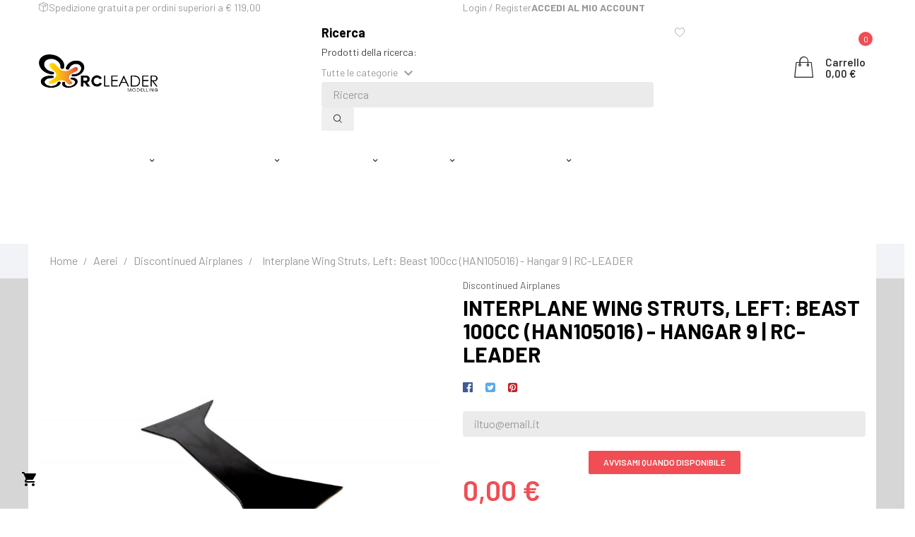

--- FILE ---
content_type: text/html; charset=utf-8
request_url: https://www.rc-leader.com/discontinued-airplanes/2018-hangar-9-interplane-wing-struts-left-beast-100cc-han105016.html
body_size: 27777
content:
<!doctype html>
<html lang="it"  class="oranger" >

  <head>
    
      <meta charset="utf-8">
<meta http-equiv="x-ua-compatible" content="ie=edge">


  <link rel="canonical" href="https://www.rc-leader.com/discontinued-airplanes/2018-hangar-9-interplane-wing-struts-left-beast-100cc-han105016.html">

  <title>Interplane Wing Struts, Left: Beast 100cc (HAN105016) - Hangar 9 | RC-LEADER</title>
  <meta name="description" content="Interplane Wing Struts, Left: Beast 100cc (HAN105016) - Hangar 9">
  <meta name="keywords" content="Interplane Wing Struts, Left: Beast 100cc (HAN105016) - Hangar 9,Aerei,HAN105016,Hangar 9">
  
<meta name="twitter:card" content="product">
<meta name="twitter:site" content="@">
<meta name="twitter:creator" content="@">
<meta name="twitter:title" content="">
<meta name="twitter:description" content="">
<meta name="twitter:image" content="https://www.rc-leader.com/5975-home_default/hangar-9-interplane-wing-struts-left-beast-100cc-han105016.jpg">
<meta property="og:type" content="product">
<meta property="og:url" content="https://www.rc-leader.com/discontinued-airplanes/2018-hangar-9-interplane-wing-struts-left-beast-100cc-han105016.html">
<meta property="og:title" content="Interplane Wing Struts, Left: Beast 100cc (HAN105016) - Hangar 9 | RC-LEADER  RC-LEADER">
<meta property="og:site_name" content="RC-LEADER">
<meta property="og:description" content="">
<meta property="og:image" content="https://www.rc-leader.com/5975-home_default/hangar-9-interplane-wing-struts-left-beast-100cc-han105016.jpg">
<meta property="product:pretax_price:amount" content="0">
<meta property="product:pretax_price:currency" content="EUR">
<meta property="product:price:amount" content="0">
<meta property="product:price:currency" content="EUR">
<meta property="fb:admins" content="107601387652713" />
<meta name="viewport" content="width=device-width, initial-scale=1">

<link rel="icon" type="image/vnd.microsoft.icon" href="/img/favicon.ico?1589197357">
<link rel="shortcut icon" type="image/x-icon" href="/img/favicon.ico?1589197357">


    <link rel="stylesheet" href="https://www.rc-leader.com/themes/leo_bicomart/assets/css/theme.css" type="text/css" media="all">
  <link rel="stylesheet" href="https://www.rc-leader.com/modules/paypal/views/css/paypal_fo.css" type="text/css" media="all">
  <link rel="stylesheet" href="https://www.rc-leader.com/themes/leo_bicomart/modules/leoblog/views/css/leoblog.css" type="text/css" media="all">
  <link rel="stylesheet" href="https://www.rc-leader.com/themes/leo_bicomart/modules/leobootstrapmenu/views/css/megamenu.css" type="text/css" media="all">
  <link rel="stylesheet" href="https://www.rc-leader.com/themes/leo_bicomart/modules/leobootstrapmenu/views/css/leomenusidebar.css" type="text/css" media="all">
  <link rel="stylesheet" href="https://www.rc-leader.com/themes/leo_bicomart/modules/leoslideshow/views/css/typo/typo.css" type="text/css" media="all">
  <link rel="stylesheet" href="https://www.rc-leader.com/themes/leo_bicomart/modules/leoslideshow/views/css/iView/iview.css" type="text/css" media="all">
  <link rel="stylesheet" href="https://www.rc-leader.com/themes/leo_bicomart/modules/leoslideshow/views/css/iView/skin_4_responsive/style.css" type="text/css" media="all">
  <link rel="stylesheet" href="https://www.rc-leader.com/modules/leofeature/views/css/jquery.mCustomScrollbar.css" type="text/css" media="all">
  <link rel="stylesheet" href="https://www.rc-leader.com/themes/leo_bicomart/modules/leofeature/views/css/front.css" type="text/css" media="all">
  <link rel="stylesheet" href="https://www.rc-leader.com/themes/leo_bicomart/modules/leoquicklogin/views/css/front.css" type="text/css" media="all">
  <link rel="stylesheet" href="https://www.rc-leader.com/themes/leo_bicomart/modules/apmarketplace//views/css/front.css" type="text/css" media="all">
  <link rel="stylesheet" href="https://www.rc-leader.com/modules/seosaproductlabels/views/css/seosaproductlabels.css" type="text/css" media="all">
  <link rel="stylesheet" href="https://www.rc-leader.com/modules/pscookiebanner/views/css/jquery-eu-cookie-law-popup.css" type="text/css" media="all">
  <link rel="stylesheet" href="https://www.rc-leader.com/modules/pscookiebanner/views/css/font-awesome.min.css" type="text/css" media="all">
  <link rel="stylesheet" href="https://www.rc-leader.com/js/jquery/ui/themes/base/minified/jquery-ui.min.css" type="text/css" media="all">
  <link rel="stylesheet" href="https://www.rc-leader.com/js/jquery/ui/themes/base/minified/jquery.ui.theme.min.css" type="text/css" media="all">
  <link rel="stylesheet" href="https://www.rc-leader.com/js/jquery/plugins/fancybox/jquery.fancybox.css" type="text/css" media="all">
  <link rel="stylesheet" href="https://www.rc-leader.com/themes/leo_bicomart/modules/leoproductsearch/views/css/leosearch.css" type="text/css" media="all">
  <link rel="stylesheet" href="https://www.rc-leader.com/modules/leoproductsearch/views/css/jquery.autocomplete_productsearch.css" type="text/css" media="all">
  <link rel="stylesheet" href="https://www.rc-leader.com/themes/leo_bicomart/assets/css/custom.css" type="text/css" media="all">
  <link rel="stylesheet" href="https://www.rc-leader.com/modules/appagebuilder/views/css/animate.css" type="text/css" media="all">
  <link rel="stylesheet" href="https://www.rc-leader.com/themes/leo_bicomart/modules/appagebuilder/views/css/owl.carousel.css" type="text/css" media="all">
  <link rel="stylesheet" href="https://www.rc-leader.com/themes/leo_bicomart/modules/appagebuilder/views/css/owl.theme.css" type="text/css" media="all">
  <link rel="stylesheet" href="https://www.rc-leader.com/themes/leo_bicomart/modules/appagebuilder/views/css/slick-theme.css" type="text/css" media="all">
  <link rel="stylesheet" href="https://www.rc-leader.com/themes/leo_bicomart/modules/appagebuilder/views/css/slick.css" type="text/css" media="all">
  <link rel="stylesheet" href="https://www.rc-leader.com/themes/leo_bicomart/modules/appagebuilder/views/css/styles.css" type="text/css" media="all">
  <link rel="stylesheet" href="https://www.rc-leader.com/modules/appagebuilder/views/css/unique.css" type="text/css" media="all">
  <link rel="stylesheet" href="https://www.rc-leader.com/themes/leo_bicomart/modules/appagebuilder/views/css/skins/oranger/skin.css" type="text/css" media="all">
  <link rel="stylesheet" href="https://www.rc-leader.com/themes/leo_bicomart/modules/appagebuilder/views/css/positions/headerposition1583919959.css" type="text/css" media="all">
  <link rel="stylesheet" href="https://www.rc-leader.com/themes/leo_bicomart/modules/appagebuilder/views/css/positions/footerposition2433554199.css" type="text/css" media="all">
  <link rel="stylesheet" href="https://www.rc-leader.com/themes/leo_bicomart/modules/appagebuilder/views/css/profiles/profile2677427444.css" type="text/css" media="all">
  <link rel="stylesheet" href="https://www.rc-leader.com/themes/leo_bicomart/modules/appagebuilder/views/css/patterns/new2.css" type="text/css" media="all">




  

  <script type="text/javascript">
        var LEO_COOKIE_THEME = "LEO_BICOMART_PANEL_CONFIG";
        var add_cart_error = "An error occurred while processing your request. Please try again";
        var ajaxsearch = "1";
        var baseurl = "https:\/\/www.rc-leader.com\/";
        var buttoncompare_title_add = "Confrontare";
        var buttoncompare_title_remove = "Elimina dalla comparazione";
        var buttonwishlist_title_add = "Lista dei desideri";
        var buttonwishlist_title_remove = "Rimuovi dalla wishlist";
        var cancel_rating_txt = "Cancel Rating";
        var color = "#ff0000";
        var comparator_max_item = 3;
        var compared_products = [];
        var dashboard_ajax_url = "https:\/\/www.rc-leader.com\/modules\/apmarketplace\/ajax.php";
        var dashboard_use_push = "0";
        var enable_dropdown_defaultcart = 1;
        var enable_flycart_effect = 1;
        var enable_notification = 0;
        var height_cart_item = "135";
        var isLogged = false;
        var leo_push = 0;
        var leo_search_url = "https:\/\/www.rc-leader.com\/module\/leoproductsearch\/productsearch";
        var leo_token = "133ffa5530467d0fa704c6100bec8001";
        var leoproductsearch_static_token = "133ffa5530467d0fa704c6100bec8001";
        var leoproductsearch_token = "46b5302dfbe3cae76260d8001d070a7f";
        var lf_is_gen_rtl = false;
        var lps_show_product_img = "1";
        var lps_show_product_price = "1";
        var lql_ajax_url = "https:\/\/www.rc-leader.com\/module\/leoquicklogin\/leocustomer";
        var lql_is_gen_rtl = false;
        var lql_module_dir = "\/modules\/leoquicklogin\/";
        var lql_myaccount_url = "https:\/\/www.rc-leader.com\/account";
        var lql_redirect = "";
        var number_cartitem_display = 3;
        var numpro_display = "100";
        var prestashop = {"cart":{"products":[],"totals":{"total":{"type":"total","label":"Totale","amount":0,"value":"0,00\u00a0\u20ac"},"total_including_tax":{"type":"total","label":"Totale (IVA incl.)","amount":0,"value":"0,00\u00a0\u20ac"},"total_excluding_tax":{"type":"total","label":"Totale (IVA escl.)","amount":0,"value":"0,00\u00a0\u20ac"}},"subtotals":{"products":{"type":"products","label":"Totale parziale","amount":0,"value":"0,00\u00a0\u20ac"},"discounts":null,"shipping":{"type":"shipping","label":"Spedizione","amount":0,"value":"Gratis"},"tax":null},"products_count":0,"summary_string":"0 articoli","vouchers":{"allowed":1,"added":[]},"discounts":[],"minimalPurchase":0,"minimalPurchaseRequired":""},"currency":{"name":"Euro","iso_code":"EUR","iso_code_num":"978","sign":"\u20ac"},"customer":{"lastname":null,"firstname":null,"email":null,"birthday":null,"newsletter":null,"newsletter_date_add":null,"optin":null,"website":null,"company":null,"siret":null,"ape":null,"is_logged":false,"gender":{"type":null,"name":null},"addresses":[]},"language":{"name":"Italiano (Italian)","iso_code":"it","locale":"it-IT","language_code":"it","is_rtl":"0","date_format_lite":"d\/m\/Y","date_format_full":"d\/m\/Y H:i:s","id":1},"page":{"title":"","canonical":null,"meta":{"title":"Interplane Wing Struts, Left: Beast 100cc (HAN105016) - Hangar 9 | RC-LEADER","description":"Interplane Wing Struts, Left: Beast 100cc (HAN105016) - Hangar 9","keywords":"Interplane Wing Struts, Left: Beast 100cc (HAN105016) - Hangar 9,Aerei,HAN105016,Hangar 9","robots":"index"},"page_name":"product","body_classes":{"lang-it":true,"lang-rtl":false,"country-IT":true,"currency-EUR":true,"layout-full-width":true,"page-product":true,"tax-display-enabled":true,"product-id-2018":true,"product-Interplane Wing Struts, Left: Beast 100cc (HAN105016) - Hangar 9 | RC-LEADER":true,"product-id-category-112":true,"product-id-manufacturer-11":true,"product-id-supplier-0":true,"product-available-for-order":true,"product-customizable":true},"admin_notifications":[]},"shop":{"name":"RC-LEADER","logo":"\/img\/rc-leader-logo-1584344741.jpg","stores_icon":"\/img\/logo_stores.png","favicon":"\/img\/favicon.ico"},"urls":{"base_url":"https:\/\/www.rc-leader.com\/","current_url":"https:\/\/www.rc-leader.com\/discontinued-airplanes\/2018-hangar-9-interplane-wing-struts-left-beast-100cc-han105016.html","shop_domain_url":"https:\/\/www.rc-leader.com","img_ps_url":"https:\/\/www.rc-leader.com\/img\/","img_cat_url":"https:\/\/www.rc-leader.com\/img\/c\/","img_lang_url":"https:\/\/www.rc-leader.com\/img\/l\/","img_prod_url":"https:\/\/www.rc-leader.com\/img\/p\/","img_manu_url":"https:\/\/www.rc-leader.com\/img\/m\/","img_sup_url":"https:\/\/www.rc-leader.com\/img\/su\/","img_ship_url":"https:\/\/www.rc-leader.com\/img\/s\/","img_store_url":"https:\/\/www.rc-leader.com\/img\/st\/","img_col_url":"https:\/\/www.rc-leader.com\/img\/co\/","img_url":"https:\/\/www.rc-leader.com\/themes\/leo_bicomart\/assets\/img\/","css_url":"https:\/\/www.rc-leader.com\/themes\/leo_bicomart\/assets\/css\/","js_url":"https:\/\/www.rc-leader.com\/themes\/leo_bicomart\/assets\/js\/","pic_url":"https:\/\/www.rc-leader.com\/upload\/","pages":{"address":"https:\/\/www.rc-leader.com\/indirizzo","addresses":"https:\/\/www.rc-leader.com\/indirizzi","authentication":"https:\/\/www.rc-leader.com\/login","cart":"https:\/\/www.rc-leader.com\/carrello","category":"https:\/\/www.rc-leader.com\/index.php?controller=category","cms":"https:\/\/www.rc-leader.com\/index.php?controller=cms","contact":"https:\/\/www.rc-leader.com\/contattaci","discount":"https:\/\/www.rc-leader.com\/buoni-sconto","guest_tracking":"https:\/\/www.rc-leader.com\/tracciatura-ospite","history":"https:\/\/www.rc-leader.com\/cronologia-ordini","identity":"https:\/\/www.rc-leader.com\/dati-personali","index":"https:\/\/www.rc-leader.com\/","my_account":"https:\/\/www.rc-leader.com\/account","order_confirmation":"https:\/\/www.rc-leader.com\/conferma-ordine","order_detail":"https:\/\/www.rc-leader.com\/index.php?controller=order-detail","order_follow":"https:\/\/www.rc-leader.com\/segui-ordine","order":"https:\/\/www.rc-leader.com\/ordine","order_return":"https:\/\/www.rc-leader.com\/index.php?controller=order-return","order_slip":"https:\/\/www.rc-leader.com\/buono-ordine","pagenotfound":"https:\/\/www.rc-leader.com\/pagina-non-trovata","password":"https:\/\/www.rc-leader.com\/recupero-password","pdf_invoice":"https:\/\/www.rc-leader.com\/index.php?controller=pdf-invoice","pdf_order_return":"https:\/\/www.rc-leader.com\/index.php?controller=pdf-order-return","pdf_order_slip":"https:\/\/www.rc-leader.com\/index.php?controller=pdf-order-slip","prices_drop":"https:\/\/www.rc-leader.com\/offerte","product":"https:\/\/www.rc-leader.com\/index.php?controller=product","search":"https:\/\/www.rc-leader.com\/ricerca","sitemap":"https:\/\/www.rc-leader.com\/Mappa del sito","stores":"https:\/\/www.rc-leader.com\/negozi","supplier":"https:\/\/www.rc-leader.com\/fornitori","register":"https:\/\/www.rc-leader.com\/login?create_account=1","order_login":"https:\/\/www.rc-leader.com\/ordine?login=1"},"alternative_langs":{"it":"https:\/\/www.rc-leader.com\/discontinued-airplanes\/2018-hangar-9-interplane-wing-struts-left-beast-100cc-han105016.html"},"theme_assets":"\/themes\/leo_bicomart\/assets\/","actions":{"logout":"https:\/\/www.rc-leader.com\/?mylogout="},"no_picture_image":{"bySize":{"small_default":{"url":"https:\/\/www.rc-leader.com\/img\/p\/it-default-small_default.jpg","width":98,"height":98},"cart_default":{"url":"https:\/\/www.rc-leader.com\/img\/p\/it-default-cart_default.jpg","width":125,"height":125},"medium_default":{"url":"https:\/\/www.rc-leader.com\/img\/p\/it-default-medium_default.jpg","width":452,"height":452},"home_default":{"url":"https:\/\/www.rc-leader.com\/img\/p\/it-default-home_default.jpg","width":500,"height":500},"large_default":{"url":"https:\/\/www.rc-leader.com\/img\/p\/it-default-large_default.jpg","width":800,"height":800}},"small":{"url":"https:\/\/www.rc-leader.com\/img\/p\/it-default-small_default.jpg","width":98,"height":98},"medium":{"url":"https:\/\/www.rc-leader.com\/img\/p\/it-default-medium_default.jpg","width":452,"height":452},"large":{"url":"https:\/\/www.rc-leader.com\/img\/p\/it-default-large_default.jpg","width":800,"height":800},"legend":""}},"configuration":{"display_taxes_label":true,"display_prices_tax_incl":true,"is_catalog":false,"show_prices":true,"opt_in":{"partner":true},"quantity_discount":{"type":"price","label":"Prezzo"},"voucher_enabled":1,"return_enabled":1},"field_required":[],"breadcrumb":{"links":[{"title":"Home","url":"https:\/\/www.rc-leader.com\/"},{"title":"Aerei","url":"https:\/\/www.rc-leader.com\/3-aerei"},{"title":"Discontinued Airplanes","url":"https:\/\/www.rc-leader.com\/112-discontinued-airplanes"},{"title":"Interplane Wing Struts, Left: Beast 100cc (HAN105016) - Hangar 9 | RC-LEADER","url":"https:\/\/www.rc-leader.com\/discontinued-airplanes\/2018-hangar-9-interplane-wing-struts-left-beast-100cc-han105016.html"}],"count":4},"link":{"protocol_link":"https:\/\/","protocol_content":"https:\/\/"},"time":1768950309,"static_token":"133ffa5530467d0fa704c6100bec8001","token":"46b5302dfbe3cae76260d8001d070a7f"};
        var product = "No products found";
        var productcompare_add = "Il prodotto \u00e8 stato aggiunto alla lista confronta";
        var productcompare_add_error = "An error occurred while adding. Please try again";
        var productcompare_max_item = "Non \u00e8 possibile aggiungere pi\u00f9 del prodotto 3 al prodotto confrontato";
        var productcompare_remove = "Il prodotto \u00e8 stato rimosso con successo dalla lista confrontare";
        var productcompare_remove_error = "An error occurred while removing. Please try again";
        var productcompare_url = "https:\/\/www.rc-leader.com\/module\/leofeature\/productscompare";
        var productcompare_viewlistcompare = "Mostra la lista confronta";
        var show_popup = 1;
        var token = "133ffa5530467d0fa704c6100bec8001";
        var txt_not_found = "No products found";
        var type_dropdown_defaultcart = "dropdown";
        var type_flycart_effect = "fade";
        var width_cart_item = "265";
        var wishlist_add = "Il prodotto \u00e8 stato aggiunto con successo alla tua lista dei desideri";
        var wishlist_cancel_txt = "Annulla";
        var wishlist_confirm_del_txt = "Elimina l'elemento selezionato?";
        var wishlist_del_default_txt = "Impossibile eliminare lista dei desideri di default";
        var wishlist_email_txt = "E-mail";
        var wishlist_loggin_required = "Devi essere registrato per gestire la vostra lista dei desideri";
        var wishlist_ok_txt = "Ok";
        var wishlist_quantity_required = "\u00c8 necessario inserire una quantit\u00e0";
        var wishlist_remove = "Il prodotto \u00e8 stato rimosso con successo dal lista dei desideri";
        var wishlist_reset_txt = "Reimposta";
        var wishlist_send_txt = "Inviare";
        var wishlist_send_wishlist_txt = "Invia lista dei desideri";
        var wishlist_url = "https:\/\/www.rc-leader.com\/module\/leofeature\/mywishlist";
        var wishlist_viewwishlist = "Vedi il tuo lista dei desideri";
      </script>
<script type="text/javascript">
	var choosefile_text = "Scegli file";
	var turnoff_popup_text = "Do not show this popup again";
	
	var size_item_quickview = 113;
	var style_scroll_quickview = 'vertical';
	
	var size_item_page = 113;
	var style_scroll_page = 'horizontal';
	
	var size_item_quickview_attr = 113;	
	var style_scroll_quickview_attr = 'vertical';
	
	var size_item_popup = 113;
	var style_scroll_popup = 'vertical';
</script>


  <!-- emarketing start -->


<!-- emarketing end --><script type="text/javascript">
	
	var FancyboxI18nClose = "Vicino";
	var FancyboxI18nNext = "Il prossimo";
	var FancyboxI18nPrev = "Precedente";
	var current_link = "http://www.rc-leader.com/";		
	var currentURL = window.location;
	currentURL = String(currentURL);
	currentURL = currentURL.replace("https://","").replace("http://","").replace("www.","").replace( /#\w*/, "" );
	current_link = current_link.replace("https://","").replace("http://","").replace("www.","");
	var text_warning_select_txt = "Seleziona una da rimuovere?";
	var text_confirm_remove_txt = "Sei sicuro di voler rimuovere le fila piè di pagina?";
	var close_bt_txt = "Vicino";
	var list_menu = [];
	var list_menu_tmp = {};
	var list_tab = [];
	var isHomeMenu = 0;
	
</script>    <style>
        .seosa_label_hint_5 {
            display: none;
            position: absolute;
            background: #98d700;
            color: #ffffff;
            border-radius: 3px;
                            top: 0;
                          left: -10px;
                margin-left: -150px;
                                z-index: 1000;
            opacity: 1;
            width: 150px;
            padding: 5px;
        }
        .seosa_label_hint_5:after {
            border-bottom: solid transparent 7px;
            border-top: solid transparent 7px;
                    border-left: solid #98d700 10px;
                    top: 10%;
            content: " ";
            height: 0;
                    left: 100%;
                      position: absolute;
            width: 0;
        }
    </style>
    <style>
        .seosa_label_hint_19 {
            display: none;
            position: absolute;
            background: #0000ff;
            color: #ffffff;
            border-radius: 3px;
                            top: 0;
                          left: -10px;
                margin-left: -150px;
                                z-index: 1000;
            opacity: 1;
            width: 150px;
            padding: 5px;
        }
        .seosa_label_hint_19:after {
            border-bottom: solid transparent 7px;
            border-top: solid transparent 7px;
                    border-left: solid #0000ff 10px;
                    top: 10%;
            content: " ";
            height: 0;
                    left: 100%;
                      position: absolute;
            width: 0;
        }
    </style>
    <style>
        .seosa_label_hint_20 {
            display: none;
            position: absolute;
            background: #3f3f3f;
            color: #ffffff;
            border-radius: 3px;
                            top: 0;
                          left: -10px;
                margin-left: -150px;
                                z-index: 1000;
            opacity: 1;
            width: 150px;
            padding: 5px;
        }
        .seosa_label_hint_20:after {
            border-bottom: solid transparent 7px;
            border-top: solid transparent 7px;
                    border-left: solid #3f3f3f 10px;
                    top: 10%;
            content: " ";
            height: 0;
                    left: 100%;
                      position: absolute;
            width: 0;
        }
    </style>

<script type="text/javascript">
	(window.gaDevIds=window.gaDevIds||[]).push('d6YPbH');
	(function(i,s,o,g,r,a,m){i['GoogleAnalyticsObject']=r;i[r]=i[r]||function(){
	(i[r].q=i[r].q||[]).push(arguments)},i[r].l=1*new Date();a=s.createElement(o),
	m=s.getElementsByTagName(o)[0];a.async=1;a.src=g;m.parentNode.insertBefore(a,m)
	})(window,document,'script','https://www.google-analytics.com/analytics.js','ga');

            ga('create', 'UA-169008760-1', 'auto');
                        ga('send', 'pageview');
    
    ga('require', 'ec');
</script>

<!-- Enable Facebook Pixels -->
<script>
var pp_price_precision = 1
facebookpixelinit(20);
function facebookpixelinit(tries) {
    if (typeof fbq == 'undefined') {
        !function(f,b,e,v,n,t,s){if(f.fbq)return;n=f.fbq=function(){n.callMethod?n.callMethod.apply(n,arguments):n.queue.push(arguments)};if(!f._fbq)f._fbq=n;n.push=n;n.loaded=!0;n.version='2.0';n.queue=[];t=b.createElement(e);t.async=!0;t.src=v;s=b.getElementsByTagName(e)[0];s.parentNode.insertBefore(t,s)}(window,document,'script','https://connect.facebook.net/en_US/fbevents.js');
        
                fbq('init', '1245477745783868');
        
                
        // Code to avoid multiple pixels call
        // Used to make it compatible with onepagecheckout
        if (typeof window.fbq_pageview == 'undefined') {
            console.log('Header initialized');
            fbq('track', 'PageView');
            window.fbq_pageview = 1;
        }
    } else if (typeof fbq == 'function' && typeof window.fbq_pageview == 'undefined') {
        
                    fbq('init', '1245477745783868');
        
                
        fbq('track', 'PageView');
    } else {
        if (tries > 0) {
            setTimeout(function() { facebookpixelinit(tries-1); }, 200);
        } else {
            console.log('Failed to load the Facebook Pixel');
        }
    }
}
</script>

<!-- End Enable Facebook Pixels --><!-- Add To cart Pixel Call -->

<script type="text/javascript">
fctp_addToCart(10);
function fctp_addToCart(max_tries) {
    if (typeof jQuery == 'undefined' || typeof fbq != 'function') {
        setTimeout(function() {fctp_addToCart(max_tries-1)},250);
    } else {
        jQuery(document).ready(function($) {
            var sent = false;
            var values = '';
            
                                                
            if ($("#add_to_cart button, #add_to_cart a, #add_to_cart input").length > 0) {
                $(document).on('mousedown', '#add_to_cart button, #add_to_cart a, #add_to_cart input', function(e){
                    pixelCall(getpixelvalue($(this)));
                });
            } else {
                if ($('#add-to-cart-or-refresh button.add-to-cart').length != 0) {
                    $(document).on('mousedown', '#add-to-cart-or-refresh button.add-to-cart', function(e){
                        pixelCall(getpixelvalue($(this)));
                    });
                } else if ($("button#add_to_cart").length == 1) {
                    $(document).on('mousedown', '#add_to_cart', function() {
                        pixelCall(getpixelvalue($(this)));
                    });
                    $(document).on('mousedown', "button#add_to_cart", function(e){
                        pixelCall(getpixelvalue($(this)));
                    });
                } else {
                    // Last resort
                    if ($('.ajax_add_to_cart_button').length > 0) {
                        $(document).on('click', '.ajax_add_to_cart_button', function(e) {
                            pixelCall(getpixelvalueslist($(this)));
                        });
                        $(document).on('mousedown', '.ajax_add_to_cart_button', function(e){
                            pixelCall(getpixelvalue($(this)));
                        });
        
                    } else {
                        // 1.7 Versions
                        if ($('button.add-to-cart').length != 0) {
                            $(document).on('click', 'button.add-to-cart', function(e){
                                pixelCall(getpixelvalueslist17($(this)));
                            });
                        } else {
                            console.log('AddToCart not found, customizations may be needed');
                        }
                    }
                }
            }
            
                        
            // 1.5.X versions
            $("#add_to_cart input").click(function() { 
                pixelCall(getpixelvalue($(this)));
            });
            function pixelCall(values) {
        
                if (sent == false) {
                    fbq('track', 'AddToCart',values);
                    console.log('addToCart Event Registered');
                    sent = true;
                    // Enable again the addToCart event
                    setTimeout(function() { sent = false; }, 1000);
                }
        
            }
            function getpixelvalueslist(object) {
                var iv = 0;
                if (typeof productPrice != 'undefined') {
                    iv = productPrice;
                } else {
                    iv = getPriceRecursive(6, object, false);
                    if (iv === false) {
                        iv = null;
                    }
                }
                productname = getNameRecursive(6, object);
                if (typeof productname === 'undefined' || productname === false) {
                    // Last try only for Product page
                    productname = $("#bigpic").attr('title');
                }
                if (typeof id_product === 'undefined' || id_product === null) {
                    id_product = object.data('idProduct');
                }
                if (typeof id_product === 'undefined' || id_product === null) {
                    id_product = object.closest('article').data('idProduct');
                }
                if (typeof id_product === 'undefined' || id_product === null) {
                    id_product = gup('id_product',object.attr('href'));
                }
                if (typeof id_product === 'undefined' || id_product === null) {
                    id_product = $('.primary_block').find('input[name="id_product"]').val();
                }
                if (typeof id_product === 'undefined' || id_product === null) {
                    id_product = object.closest('form').find('input[name="id_product"]').val();
                }
                values = {
                    content_name : productname,
                    
                                        content_category: 'Home > Aerei > Discontinued Airplanes',
                                        
                    value: iv,
                    currency: 'EUR',
        
                            content_ids : [''+ id_product],
                    content_type: 'product',
                            product_catalog_id :  '644826169442759',
                        
                };
                return values;
            }

            // for 1.7 version
            function getpixelvalueslist17(object) {
                // Navigate untill we find the product container
                if (object.parents('.product-miniature').length > 0) {
                    object = object.parents('.product-miniature').first();
                } else {
                    object = object.parents('.row').first();
                }
                var iv = 0;
                if (typeof productPrice != 'undefined') {
                    iv = productPrice;
                } else {
                    var priceObj = '';
                    if (object.find('.current-price span').length > 0) {
                        priceObj = object.find('.current-price span').first();
                    } else if (object.find('span.product-price').length > 0) {
                        priceObj = object.find('span.product-price').first();
                    } else if (object.find('span.price').length > 0) {
                        priceObj = object.find('span.price').first();
                    }
                    if (priceObj != '') {
                        if (typeof priceObj.attr('content') != 'undefined') {
                            e = priceObj.attr('content');
                            iv = getPriceFromContent(e);
                        } else {
                            iv = priceObj.text().replace(/\D/g,'');
                            iv = (parseFloat(iv)/100).toFixed(pp_price_precision);
                            //iv = iv.slice(0,-2)+'.'+ iv.slice((iv.slice(0,-2).length));
                        }
                    } else {
                        console.log('Could not find the product price, contact the module developer for a customization');
                    }
                }
                if (object.find('[itemprop="name"]').length > 0) {
                    productname = object.find('[itemprop="name"]').text();
                } else if (object.find('.product-title').length > 0) {
                    productname = object.find('.product-title').first().html();
                } else {
                    productname = object.find('h1').first().html();
                }
                id_product = getIdProduct(object);
                values = {
                    content_name : productname,
                    
                                        content_category: 'Home > Aerei > Discontinued Airplanes',
                                        
                    value: iv,
                    //currency: object.find('meta[itemprop="priceCurrency"]').attr('content'),
                    currency: 'EUR',
        
                            content_ids : [id_product],
                    content_type: 'product',
                            product_catalog_id :  '644826169442759',
                        
                };
                return values;
            }
            
            function getPriceRecursive(tries, object, withdecimals)
            {
                console.log(object);
                var res = '';
                if (object.parent().find('.price:eq(0)').length > 0) {
                    res = object.parent().find('.price:eq(0)').text().replace(/\D/g,'');
                } else if (object.parent().find('[itemprop="price"]').length > 0) {
                    res = object.parent().find('[itemprop="price"]');
                    if (typeof res.attr('content') !== 'undefined') {
                        res = res.attr('content');
                        if (withdecimals === true) {
                            res = res.slice(0,-(pp_price_precision))+'.'+ res.slice((res.slice(0,-(pp_price_precision)).length));
                        }
                    } else {
                        res = res.text().replace(/\D/g,'');
                    }
                } else {
                    if (tries > 0) {
                        res = getPriceRecursive(tries-1, object.parent(), withdecimals);
                    } else {
                        return false;
                    }
                }
                if (res != '') {
                    return res;
                }
            }
            function getNameRecursive(tries, object)
            {
                var res = '';
                if (object.parent().find('.product-name, itemprop[name]').length > 0) {
                    res = object.parent().find('.product-name, itemprop[name]').first().text().trim();
                } else {
                    if (tries > 0) {
                        res = getNameRecursive(tries-1, object.parent());
                    } else {
                        return false;
                    }
                }
                if (res != '') {
                    return res;
                }
            }
            function getIdProduct(object)
            {
                if (typeof object.data('id_product') !== 'undefined') {
                    //console.log('data');
                    return object.data('id_product');
                } else if (object.find('[name="id_product"]').length > 0) {
                    //console.log('name');
                    return object.find('input[name="id_product"]').first().val();
                } else if (object.find('input#product_page_product_id').length > 0) {
                    //console.log('other');
                    return object.find('input#product_page_product_id').val();
                } else if (object.closest('form').length > 0 && object.closest('form').find('input[name="id_product"]').length > 0) {
                    return object.closest('form').find('input[name="id_product"]').val();
                } else {
                    console.log('Could not find the product ID in the products list, contact the developer to ask for further assistance');
                    return '';
                }
            }
            function getpixelvalue(object) {
                var productname = '';
                var iv = getProductPrice(object);
                console.log("Product price: ");
                console.log(iv);

                if (typeof object.parents('.ajax_block_product').find('.product-name:eq(0)').attr('title') != 'undefined') {
                    productname = object.parents('.ajax_block_product').find('.product-name:eq(0)').attr('title');
                } else if ($("#bigpic").length > 0) {
                    productname = $("#bigpic").attr('title');
                } else if (object.parents('.row').first().find('h1').length > 0) {
                    productname = object.parents('.row').first().find('h1').first().html();
                } else {
                    productname = object.parents('.primary_block').find('h1').first().html();
                    object = object.parents('.primary_block');
                }
                
                                var id_product = 0;
                if ($("#buy_block").find("input[name=id_product]:eq(0)").length > 0) {
                    id_product = $("#buy_block").find("input[name=id_product]:eq(0)").val()
                } else if ($("#add-to-cart-or-refresh").find("input[name=id_product]:eq(0)").length  > 0) {
                    id_product = $("#add-to-cart-or-refresh").find("input[name=id_product]:eq(0)").val();
                } else {
                    console.log('Could not locate the Product ID: Contact the module developer for assistenace');
                }
                                
                values = {
                    content_name : productname,
                    
                                        content_category: 'Home > Aerei > Discontinued Airplanes',
                                        
                    value: iv,
                    currency: 'EUR',
        
                                        content_type : 'product',
                content_ids : [id_product],
                                            product_catalog_id :  '644826169442759',
                        
                };
                return values;
            }
            function getProductPrice(object) {
                if (object.parents('#center_column').find('#our_price_display:eq(0)').length > 0) {
                    return getPriceFromElement(object.parents('#center_column').find('#our_price_display:eq(0)'));
                } else if (object.parents('#center_column').find('.price:eq(0)').length > 0) {
                    return  getPriceFromElement(object.parents('#center_column').find('.price:eq(0)'));
                } else if ($('#our_price_display:eq(0)').length > 0) {
                    return  getPriceFromElement($('#our_price_display:eq(0)'));
                } else if (typeof productPrice !== 'undefined') {
                    return  productPrice;
                } else if (object.parents('.pb-right-column').find('.product-price').length > 0){
                    return  getPriceFromElement(object.parents('.pb-right-column').find('.product-price').first());
                } else if (object.parents('.pb-right-column').find('.current-price span').first().length > 0){
                    return  getPriceFromElement(object.parents('.pb-right-column').find('.current-price span').first());
                } else if (object.parents('.row').first().find('.current-price span').length > 0){
                    return  getPriceFromElement(object.parents('.row').first().find('.current-price span'));
                } else if (object.parents('.product-information').first().find('span.product-price').length > 0) {
                    e = getPriceFromElement(object.parents('.product-information').first().find('span.product-price').first());
                } else if ($('.product-info-row .product-price').length > 0) {
                    return  getPriceFromElement($('.product-info-row .product-price'));
                } else if ($('#product .product-price').length > 0) {
                    return  getPriceFromElement($('#product .product-price'));
                };
            }
            function getPriceFromElement(e)
            {
                if (typeof e.attr('content') !== 'undefined') {
                    return getPriceFromContent(e.attr('content'));
                } else {
                    iv = e.text().replace(/\D/g,'');
                    return formatPrice(iv);
                }
            }
            function getPriceFromContent(e)
            {
                if (e.indexOf('.') !== -1) {
                    return parseFloat(e).toFixed(pp_price_precision);
                } else {
                    return parseFloat(e);
                }
            }
            function formatPrice(e)
            {
                e = parseFloat(e);
                if (e % Math.pow(10, pp_price_precision) === 0) {
                    return (e / Math.pow(10, pp_price_precision)).toFixed(pp_price_precision);
                } else {
                    return parseFloat(e);
                }
            }
            function gup( name, url ) {
                if (!url) url = location.href;
                name = name.replace(/[\[]/,"\\\[").replace(/[\]]/,"\\\]");
                var regexS = "[\\?&]"+name+"=([^&#]*)";
                var regex = new RegExp( regexS );
                var results = regex.exec( url );
                return results == null ? null : results[1];
            }
            function init_cust_add_to_cart(tries)
            {
                
                if ($('').length > 0 || tries == 0) {
                    $(document).on('click mousedown', '', function() {
                        console.log('Custom Add To Cart clicked');
                        pixelCall(getpixelvalueslist($(this)));
                    });
                
                } else {
                    setTimeout(function() { init_cust_add_to_cart(tries-1) }, 250);
                }
            }
        });
    }
}
</script>

<!-- End Add to cart pixel call -->    <!-- Registration Pixel Call -->
    <script type="text/javascript">
    fctp_addToWishlist(10);
    var fctp_wishlist_act = false;
    function fctp_addToWishlist(max_tries) {
        if (typeof jQuery == 'undefined' || typeof fbq != 'function') {
            setTimeout(function() { fctp_addToWishlist(max_tries-1); },250);
        } else {
            jQuery(document).ready(function() {
                if ($("#wishlist_button").length > 0) {
                    console.log('Has length');
                    $("#wishlist_button").click(function(e) {
                        console.log('click');
                        trackWishlist();
                    });
                }
                if ($("#wishlist_button_nopop").length > 0) {
                    $("#wishlist_button_nopop").click(function(e) {
                        trackWishlist();
                    });
                }
                if ($(".addToWishlist").length > 0) {
                    $(".addToWishlist").click(function(e) {
                        trackWishlist();
                    });
                }
                if ($(".btn-iqitwishlist-add").length > 0) {
                    $(".btn-iqitwishlist-add").click(function(e) {
                        trackWishlist();
                    });
                }
                function trackWishlist() {
                    if (fctp_wishlist_act == false) {
                        fbq('track', 'AddToWishlist', {
                            value: 1,
                            currency: 'EUR',
                        });
                        // Prevent duplicates
                        fctp_wishlist_act = true;
                        setTimeout(function() { fctp_wishlist_act = false; }, 500);
                        
                    }
                }
            });
        }
    }
    </script>
    <!-- End Registration Pixel Call --><!-- Facebook View Content Track -->

<script type="text/javascript">
var combination = '';
fctp_viewContent(10);
function fctp_viewContent(max_tries) {
    if (typeof jQuery == 'undefined' || typeof fbq != 'function') {
        setTimeout(function() {fctp_viewContent(max_tries-1)},500);
    } else {
        $(document).ready(function() {  
            if ($("#idCombination").length == 1) {
                combination = $("#idCombination").val();
                MutationObserver = window.MutationObserver || window.WebKitMutationObserver;
                
                var observer = new MutationObserver(function(mutations, observer) {
                    // fired when a mutation occurs
                    var combi = $("#idCombination").val();
                    if (combination != combi) {
                        combination = combi;
                        trackViewContent();
                    }
                });
                
                // define what element should be observed by the observer
                // and what types of mutations trigger the callback
                observer.observe(document.getElementById("idCombination"), {
                  subtree: true,
                  attributes: true
                  //...
                });
                $("#idCombination").change(function() {
                    console.log('changed');
        
                });
            }

        trackViewContent();
        function trackViewContent() {
            fbq('track', 'ViewContent', {
                content_name : 'Interplane Wing Struts, Left: Beast 100cc (HAN105016) - Hangar 9 | RC-LEADER',
                
                                content_category: 'Home > Aerei > Discontinued Airplanes',
                                
                value : '0',
                currency :'EUR',
           
                                                                                        content_type : 'product',
                            content_ids : ['' + '2018'],
                                                                                        product_catalog_id :  '644826169442759',
                                            
                });
            }
        });
    }
}
</script>

<!-- END Facebook View Content Track -->
     
  <script>
    (function() {
        function id(v) {
            return document.getElementById(v);
        }

        function loadbar() {
            var ovrl = id("overlayLoading"),
                prog = id("progressLoading"),
                stat = id("progstatLoading"),
                img = document.images,
                c = 0;
            tot = img.length;

            function imgLoaded() {
                c += 1;
                var perc = ((100 / tot * c) << 0) + "%";
                prog.style.width = perc;
                stat.innerHTML = "Loading " + perc;
                if (c === tot) return doneLoading();
            }

            function doneLoading() {
                ovrl.style.opacity = 0;
                setTimeout(function() {
                    ovrl.style.display = "none";
                }, 1200);
            }
            for (var i = 0; i < tot; i++) {
                var tImg = new Image();
                tImg.onload = imgLoaded;
                tImg.onerror = imgLoaded;
                tImg.src = img[i].src;
            }
        }
        document.addEventListener('DOMContentLoaded', loadbar, false);
    }());
</script>

<style>


#overlayLoading{
  position:fixed;
  z-index:99999;
  top:0;
  left:0;
  bottom:0;
  right:0;
  background:#fff;
  transition: 1s 0.4s;
  opacity:0.9;
  
  
}
#progressLoading{
  height:1px;
  background:#fff;
  position:absolute;
  width:0;
  top:50%;
  text-align: center;
  
}
#progstatLoading{
  font-size:0.9em;
  letter-spacing: 3px;
  position:absolute;
  top:50%;
  margin-top:-40px;
  width:100%;
  text-align:center;
  color:green;
}
</style>
 
      
 <div id="overlayLoading">
     <div id="progstatLoading"></div>
     <div id="progressLoading"><img src='/modules/preloadingimg/views/img/388.gif'></div>
 </div>
<link href="https://fonts.googleapis.com/css?family=Roboto" rel="stylesheet" type="text/css" media="all">


<script type="text/javascript">
    var cb_settings = {
        cb_bg_color:"rgba(23, 25, 28, 0.87)",
        cb_font_style:"Roboto",
        cb_text_color:"#efefef",
        cb_inf_text_color:"#ffa335",
        cb_loop:"1",
        cb_font_size:"13",
        cb_button_bg_color:"#ffa335",
        cb_button_bg_color_hover:"#e8c200",
        cb_button_text_color:"#ffffff",
    };

    var cb_cms_url = "https://www.rc-leader.com/content/2-note-legali";
    var cb_position = "fixedtop";
    var cb_text = "Questo sito fa uso di cookie per migliorare l’esperienza di navigazione degli utenti e per raccogliere informazioni sull’utilizzo del sito stesso. Utilizziamo sia cookie tecnici sia cookie di parti terze per inviare messaggi promozionali sulla base dei comportamenti degli utenti. Può conoscere i dettagli consultando la nostra privacy policy. Proseguendo nella navigazione si accetta l’uso dei cookie; in caso contrario è possibile abbandonare il sito.";
    var cb_link_text = "Informazioni.";
    var cd_button_text = "Accetto e Proseguo";
</script>

<!-- @file modules\appagebuilder\views\templates\hook\header -->

<script>
    /**
     * List functions will run when document.ready()
     */
    var ap_list_functions = [];
    /**
     * List functions will run when window.load()
     */
    var ap_list_functions_loaded = [];

    /**
     * List functions will run when document.ready() for theme
     */
    
    var products_list_functions = [];
</script>


<script type='text/javascript'>
    var leoOption = {
        category_qty:0,
        product_list_image:1,
        product_one_img:1,
        productCdown: 1,
        productColor: 0,
        homeWidth: 500,
        homeheight: 500,
	}

    ap_list_functions.push(function(){
        if (typeof $.LeoCustomAjax !== "undefined" && $.isFunction($.LeoCustomAjax)) {
            var leoCustomAjax = new $.LeoCustomAjax();
            leoCustomAjax.processAjax();
        }
    });
</script>



    
  <meta property="og:type" content="product">
  <meta property="og:url" content="https://www.rc-leader.com/discontinued-airplanes/2018-hangar-9-interplane-wing-struts-left-beast-100cc-han105016.html">
  <meta property="og:title" content="Interplane Wing Struts, Left: Beast 100cc (HAN105016) - Hangar 9 | RC-LEADER">
  <meta property="og:site_name" content="RC-LEADER">
  <meta property="og:description" content="Interplane Wing Struts, Left: Beast 100cc (HAN105016) - Hangar 9">
  <meta property="og:image" content="https://www.rc-leader.com/5975-large_default/hangar-9-interplane-wing-struts-left-beast-100cc-han105016.jpg">
      <meta property="product:pretax_price:amount" content="0">
    <meta property="product:pretax_price:currency" content="EUR">
    <meta property="product:price:amount" content="0">
    <meta property="product:price:currency" content="EUR">
    
  </head>

  <body id="product" class="lang-it country-it currency-eur layout-full-width page-product tax-display-enabled product-id-2018 product-interplane-wing-struts-left-beast-100cc-han105016-hangar-9-rc-leader product-id-category-112 product-id-manufacturer-11 product-id-supplier-0 product-available-for-order product-customizable fullwidth">

    
      
    

    <main id="page">
      
              
      <header id="header">
        <div class="header-container">
          
            
  <div class="header-banner">
          <div class="container">
              <div class="inner"><!-- @file modules\appagebuilder\views\templates\hook\ApRow -->
    <div        class="row ApRow  "
                            style=""                >
                                            <!-- @file modules\appagebuilder\views\templates\hook\ApColumn -->
<div    class="col-xl-12 col-lg-12 col-md-12 col-sm-12 col-xs-12 col-sp-12  ApColumn "
	    >
                    <!-- @file modules\appagebuilder\views\templates\hook\ApGeneral -->
<div     class="block ApRawHtml">
	                    <div><!-- Load Facebook SDK for JavaScript -->      <div id="fb-root"></div>      <script>        window.fbAsyncInit = function() {          FB.init({            xfbml            : true,            version          : 'v7.0'          });        };        (function(d, s, id) {        var js, fjs = d.getElementsByTagName(s)[0];        if (d.getElementById(id)) return;        js = d.createElement(s); js.id = id;        js.src = 'https://connect.facebook.net/it_IT/sdk/xfbml.customerchat.js';        fjs.parentNode.insertBefore(js, fjs);      }(document, 'script', 'facebook-jssdk'));</script>      <!-- Your Chat Plugin code -->      <div class="fb-customerchat"        attribution=setup_tool        page_id="107601387652713"  logged_in_greeting="ITA:Ciao come posso aiutarti? ENG: Hi! How can we help you?"  logged_out_greeting="ITA:Ciao come posso aiutarti? ENG: Hi! How can we help you?">      </div></div>    	</div>
    </div>            </div>
    </div>
          </div>
        </div>



  <nav class="header-nav">
    <div class="topnav">
            <div class="container">
              <div class="inner"><!-- @file modules\appagebuilder\views\templates\hook\ApRow -->
    <div        class="row ApRow  "
                            style=""                >
                                            <!-- @file modules\appagebuilder\views\templates\hook\ApColumn -->
<div    class="col-xl-6 col-lg-6 col-md-6 col-sm-6 col-xs-6 col-sp-8 top-left-header ApColumn "
	    >
                    <!-- @file modules\appagebuilder\views\templates\hook\ApGeneral -->
<div     class="block shipping ApRawHtml">
	                    <i class="icomoon icon-package"></i>Spedizione gratuita per ordini superiori a € 119,00    	</div><!-- @file modules\appagebuilder\views\templates\hook\ApModule -->
<!-- @file modules\appagebuilder\views\templates\hook\ApModule -->

    </div><!-- @file modules\appagebuilder\views\templates\hook\ApColumn -->
<div    class="col-xl-6 col-lg-6 col-md-6 col-sm-6 col-xs-6 col-sp-4 top-right-header ApColumn "
	    >
                    <!-- @file modules\appagebuilder\views\templates\hook\ApModule -->
<div class="userinfo-selector links dropdown js-dropdown popup-over float-xs-right float-md-right hidden-lg-up">    
  <a href="javascript:void(0)" data-toggle="dropdown" class="popup-title" title="Account">
    <i class="icomoon icon-author"></i>
    <span class="hidden-xs-down account">Account</span>
    <i class="fa fa-angle-down"></i>
 </a>
  <ul class="popup-content dropdown-menu user-info">
          <li>
        <a
          class="signin  leo-quicklogin dropdown-item"
          data-enable-sociallogin="enable"
          data-type="popup"
          data-layout="login"
          href="javascript:void(0)"
          title="Accedi al tuo account cliente"
          rel="nofollow"
        >
          <span>Accedi</span>
        </a>
      </li>
         

      <li>
        <a
          class="ap-btn-wishlist dropdown-item"
          href="//www.rc-leader.com/module/leofeature/mywishlist"
          title="Lista dei desideri"
          rel="nofollow"
        >
          <span>Lista dei desideri</span>
      <span class="ap-total-wishlist ap-total"></span>
        </a>
      </li>
	<li>
      <a
        class="ap-btn-compare dropdown-item"
        href="//www.rc-leader.com/module/leofeature/productscompare"
        title="Il mio account"
        rel="nofollow"
      >
        <span>Il mio account</span>
		  <span class="ap-total-compare ap-total"></span>
      </a>
    </li>
	    <li>
      <a
        class="checkout dropdown-item"
        href="//www.rc-leader.com/carrello?action=show"
        title="Checkout"
        rel="nofollow"
      >
        <span>Processo di acquisto</span>
      </a>
    </li>
  </ul>
</div>
<div class="information float-xs-left float-md-left hidden-md-down">
  
        <a
          class="login btn-login popup-title"
          href="https://www.rc-leader.com/account"
          title="Accedi al tuo account cliente"
          rel="nofollow"
        >
          <span>Login</span>
        </a><span class="navigation-pipe">/</span>
        <a href="https://www.rc-leader.com/login?create_account=1" title="Register account" class="register btn-login popup-title" rel="nofollow">Register</a>
    </div><!-- @file modules\appagebuilder\views\templates\hook\ApGeneral -->
<div     class="block ApHtml">
	                    <div class="block_content"><p><strong><a href="https://www.rc-leader.com/login">ACCEDI AL MIO ACCOUNT</a></strong></p></div>
    	</div><!-- @file modules\appagebuilder\views\templates\hook\ApGenCode -->

	

    </div>            </div>
    </div>
            </div>
          </div>
    <div class="bottomnav">
              <div class="container">
              <div class="inner"><!-- @file modules\appagebuilder\views\templates\hook\ApRow -->
    <div        class="row ApRow  "
                            style=""                >
                                            <!-- @file modules\appagebuilder\views\templates\hook\ApColumn -->
<div    class="col-xl-2 col-lg-3 col-md-3 col-sm-3 col-xs-4 col-sp-12  ApColumn "
	    >
                    <!-- @file modules\appagebuilder\views\templates\hook\ApGenCode -->

	<div class="header_logo"><a href="https://www.rc-leader.com/">            <img class="logo img-fluid" src="/img/rc-leader-logo-1584344741.jpg" alt="RC-LEADER logo">          </a></div>

    </div><!-- @file modules\appagebuilder\views\templates\hook\ApColumn -->
<div    class="col-xl-2 col-lg-4 col-md-2 col-sm-2 col-xs-2 col-sp-2 support-block ApColumn "
	    >
                    
    </div><!-- @file modules\appagebuilder\views\templates\hook\ApColumn -->
<div    class="col-xl-5 col-lg-6 col-md-9 col-sm-7 col-xs-6 col-sp-10  ApColumn "
	    >
                    <!-- @file modules\appagebuilder\views\templates\hook\ApModule -->


<!-- Block search module -->
<div id="leo_search_block_top" class="block exclusive search-by-category">
	<h4 class="title_block">Ricerca</h4>
	<form method="get" action="https://www.rc-leader.com/index.php?controller=productsearch" id="leosearchtopbox">
		<input type="hidden" name="fc" value="module" />
		<input type="hidden" name="module" value="leoproductsearch" />
		<input type="hidden" name="controller" value="productsearch" />
                <input type="hidden" name="leoproductsearch_static_token" value="133ffa5530467d0fa704c6100bec8001"/>
		    	<label>Prodotti della ricerca:</label>
		<div class="block_content clearfix leoproductsearch-content">		
			<div class="list-cate-wrapper">
				<input id="leosearchtop-cate-id" name="cate" value="" type="hidden">
				<a id="dropdownListCateTop" class="select-title" rel="nofollow" data-toggle="dropdown" aria-haspopup="true" aria-expanded="false">
					<span>Tutte le categorie</span>
					<i class="material-icons pull-xs-right">keyboard_arrow_down</i>
				</a>
				<div class="list-cate dropdown-menu" aria-labelledby="dropdownListCateTop">
					<a href="#" data-cate-id="" data-cate-name="Tutte le categorie" class="cate-item active" >Tutte le categorie</a>				
					<a href="#" data-cate-id="2" data-cate-name="" class="cate-item cate-level-" ></a>
					
  <a href="#" data-cate-id="3" data-cate-name="Aerei" class="cate-item cate-level-2" >--Aerei</a>
  <a href="#" data-cate-id="5" data-cate-name="Livello di Completamento / Allestimento" class="cate-item cate-level-3" >---Livello di Completamento / Allestimento</a>
  <a href="#" data-cate-id="86" data-cate-name="Ready-To-Fly" class="cate-item cate-level-4" >----Ready-To-Fly</a>
  <a href="#" data-cate-id="76" data-cate-name="Bind-N-Fly" class="cate-item cate-level-4" >----Bind-N-Fly</a>
  <a href="#" data-cate-id="83" data-cate-name="Almost Ready-To-Fly" class="cate-item cate-level-4" >----Almost Ready-To-Fly</a>
  <a href="#" data-cate-id="84" data-cate-name="Plug-N-Play" class="cate-item cate-level-4" >----Plug-N-Play</a>
  <a href="#" data-cate-id="87" data-cate-name="Kits" class="cate-item cate-level-4" >----Kits</a>
  <a href="#" data-cate-id="113" data-cate-name="Per Scala di Grandezza" class="cate-item cate-level-3" >---Per Scala di Grandezza</a>
  <a href="#" data-cate-id="114" data-cate-name="Ultra-Micro" class="cate-item cate-level-4" >----Ultra-Micro</a>
  <a href="#" data-cate-id="115" data-cate-name="Park Flyers" class="cate-item cate-level-4" >----Park Flyers</a>
  <a href="#" data-cate-id="116" data-cate-name="Club/Large Field" class="cate-item cate-level-4" >----Club/Large Field</a>
  <a href="#" data-cate-id="117" data-cate-name="Giant Scale" class="cate-item cate-level-4" >----Giant Scale</a>
  <a href="#" data-cate-id="7" data-cate-name="Per Tipo di Modello" class="cate-item cate-level-3" >---Per Tipo di Modello</a>
  <a href="#" data-cate-id="118" data-cate-name="Trainer / Principianti" class="cate-item cate-level-4" >----Trainer / Principianti</a>
  <a href="#" data-cate-id="119" data-cate-name="Biplani" class="cate-item cate-level-4" >----Biplani</a>
  <a href="#" data-cate-id="120" data-cate-name="Idrovolanti" class="cate-item cate-level-4" >----Idrovolanti</a>
  <a href="#" data-cate-id="121" data-cate-name="jets / Ventola Intubata" class="cate-item cate-level-4" >----jets / Ventola Intubata</a>
  <a href="#" data-cate-id="122" data-cate-name="Multimotore" class="cate-item cate-level-4" >----Multimotore</a>
  <a href="#" data-cate-id="123" data-cate-name="Alianti" class="cate-item cate-level-4" >----Alianti</a>
  <a href="#" data-cate-id="124" data-cate-name="Riproduzioni Civili" class="cate-item cate-level-4" >----Riproduzioni Civili</a>
  <a href="#" data-cate-id="125" data-cate-name="Sport" class="cate-item cate-level-4" >----Sport</a>
  <a href="#" data-cate-id="126" data-cate-name="STOL" class="cate-item cate-level-4" >----STOL</a>
  <a href="#" data-cate-id="127" data-cate-name="VTOL" class="cate-item cate-level-4" >----VTOL</a>
  <a href="#" data-cate-id="88" data-cate-name="Riproduzioni Militari" class="cate-item cate-level-4" >----Riproduzioni Militari</a>
  <a href="#" data-cate-id="4" data-cate-name="Elettronica / Accessori / Ricambi" class="cate-item cate-level-3" >---Elettronica / Accessori / Ricambi</a>
  <a href="#" data-cate-id="68" data-cate-name="Batterie" class="cate-item cate-level-4" >----Batterie</a>
  <a href="#" data-cate-id="31" data-cate-name="Caricabatterie" class="cate-item cate-level-4" >----Caricabatterie</a>
  <a href="#" data-cate-id="54" data-cate-name="Variatori / ESC (Electronic Speed Controls)" class="cate-item cate-level-4" >----Variatori / ESC (Electronic Speed Controls)</a>
  <a href="#" data-cate-id="81" data-cate-name="Motori Elettrici per Aerei" class="cate-item cate-level-4" >----Motori Elettrici per Aerei</a>
  <a href="#" data-cate-id="82" data-cate-name="Motori a Scoppio" class="cate-item cate-level-4" >----Motori a Scoppio</a>
  <a href="#" data-cate-id="89" data-cate-name="Accessori per Campo Volo" class="cate-item cate-level-4" >----Accessori per Campo Volo</a>
  <a href="#" data-cate-id="93" data-cate-name="Ogive" class="cate-item cate-level-4" >----Ogive</a>
  <a href="#" data-cate-id="94" data-cate-name="Eliche" class="cate-item cate-level-4" >----Eliche</a>
  <a href="#" data-cate-id="85" data-cate-name="Carrelli Retrattili" class="cate-item cate-level-4" >----Carrelli Retrattili</a>
  <a href="#" data-cate-id="40" data-cate-name="Parti di Ricambio" class="cate-item cate-level-4" >----Parti di Ricambio</a>
  <a href="#" data-cate-id="6" data-cate-name="Sistemi Radio / Servocomandi / Simulatori" class="cate-item cate-level-3" >---Sistemi Radio / Servocomandi / Simulatori</a>
  <a href="#" data-cate-id="129" data-cate-name="Radiocomandi" class="cate-item cate-level-4" >----Radiocomandi</a>
  <a href="#" data-cate-id="48" data-cate-name="Servocomandi per Aerei" class="cate-item cate-level-4" >----Servocomandi per Aerei</a>
  <a href="#" data-cate-id="63" data-cate-name="Riceventi per Aerei" class="cate-item cate-level-4" >----Riceventi per Aerei</a>
  <a href="#" data-cate-id="75" data-cate-name="Simulatori di Volo" class="cate-item cate-level-4" >----Simulatori di Volo</a>
  <a href="#" data-cate-id="8" data-cate-name="Attrezzi &amp; Accessori Manutenzione" class="cate-item cate-level-3" >---Attrezzi &amp; Accessori Manutenzione</a>
  <a href="#" data-cate-id="95" data-cate-name="Collanti / Adesivi / Sistemi di Fissaggio" class="cate-item cate-level-4" >----Collanti / Adesivi / Sistemi di Fissaggio</a>
  <a href="#" data-cate-id="90" data-cate-name="Decals per Aerei" class="cate-item cate-level-4" >----Decals per Aerei</a>
  <a href="#" data-cate-id="91" data-cate-name="Rivestimenti e Pellicole Adesive" class="cate-item cate-level-4" >----Rivestimenti e Pellicole Adesive</a>
  <a href="#" data-cate-id="79" data-cate-name="Attrezzi &amp; Utensili" class="cate-item cate-level-4" >----Attrezzi &amp; Utensili</a>
  <a href="#" data-cate-id="112" data-cate-name="Discontinued Airplanes" class="cate-item cate-level-3" >---Discontinued Airplanes</a>
  <a href="#" data-cate-id="9" data-cate-name="Auto / Buggies / Camion" class="cate-item cate-level-2" >--Auto / Buggies / Camion</a>
  <a href="#" data-cate-id="100" data-cate-name="Per Tipo di Motore" class="cate-item cate-level-3" >---Per Tipo di Motore</a>
  <a href="#" data-cate-id="111" data-cate-name="Benzina" class="cate-item cate-level-4" >----Benzina</a>
  <a href="#" data-cate-id="131" data-cate-name="Nitro" class="cate-item cate-level-4" >----Nitro</a>
  <a href="#" data-cate-id="101" data-cate-name="Elettriche" class="cate-item cate-level-4" >----Elettriche</a>
  <a href="#" data-cate-id="11" data-cate-name="Livello di Completamento / Allestimento" class="cate-item cate-level-3" >---Livello di Completamento / Allestimento</a>
  <a href="#" data-cate-id="96" data-cate-name="Ready-To-Run" class="cate-item cate-level-4" >----Ready-To-Run</a>
  <a href="#" data-cate-id="104" data-cate-name="Bind-N-Drive" class="cate-item cate-level-4" >----Bind-N-Drive</a>
  <a href="#" data-cate-id="97" data-cate-name="Kits" class="cate-item cate-level-4" >----Kits</a>
  <a href="#" data-cate-id="13" data-cate-name="Per Tipo di Modello" class="cate-item cate-level-3" >---Per Tipo di Modello</a>
  <a href="#" data-cate-id="106" data-cate-name="Buggies" class="cate-item cate-level-4" >----Buggies</a>
  <a href="#" data-cate-id="3881" data-cate-name="Dragster/Drag Cars" class="cate-item cate-level-4" >----Dragster/Drag Cars</a>
  <a href="#" data-cate-id="132" data-cate-name="Large Scale/Maxi Auto" class="cate-item cate-level-4" >----Large Scale/Maxi Auto</a>
  <a href="#" data-cate-id="133" data-cate-name="Mini/Micro" class="cate-item cate-level-4" >----Mini/Micro</a>
  <a href="#" data-cate-id="103" data-cate-name="Monster Trucks" class="cate-item cate-level-4" >----Monster Trucks</a>
  <a href="#" data-cate-id="134" data-cate-name="On Road Vehicles" class="cate-item cate-level-4" >----On Road Vehicles</a>
  <a href="#" data-cate-id="135" data-cate-name="Rock Crawlers" class="cate-item cate-level-4" >----Rock Crawlers</a>
  <a href="#" data-cate-id="136" data-cate-name="Rock Racers" class="cate-item cate-level-4" >----Rock Racers</a>
  <a href="#" data-cate-id="105" data-cate-name="Short Course Trucks" class="cate-item cate-level-4" >----Short Course Trucks</a>
  <a href="#" data-cate-id="137" data-cate-name="Stadium Trucks" class="cate-item cate-level-4" >----Stadium Trucks</a>
  <a href="#" data-cate-id="138" data-cate-name="Truggies" class="cate-item cate-level-4" >----Truggies</a>
  <a href="#" data-cate-id="10" data-cate-name="Elettronica / Accessori / Ricambi" class="cate-item cate-level-3" >---Elettronica / Accessori / Ricambi</a>
  <a href="#" data-cate-id="36" data-cate-name="Batterie" class="cate-item cate-level-4" >----Batterie</a>
  <a href="#" data-cate-id="30" data-cate-name="Caricabatterie" class="cate-item cate-level-4" >----Caricabatterie</a>
  <a href="#" data-cate-id="41" data-cate-name="Accessori per Caricabatterie" class="cate-item cate-level-4" >----Accessori per Caricabatterie</a>
  <a href="#" data-cate-id="53" data-cate-name="Variatori / ESC (Electronic Speed Controls)" class="cate-item cate-level-4" >----Variatori / ESC (Electronic Speed Controls)</a>
  <a href="#" data-cate-id="107" data-cate-name="Motori a Scoppio" class="cate-item cate-level-4" >----Motori a Scoppio</a>
  <a href="#" data-cate-id="99" data-cate-name="Motori Elettrici per Auto" class="cate-item cate-level-4" >----Motori Elettrici per Auto</a>
  <a href="#" data-cate-id="108" data-cate-name="Bodies / Carrozzerie" class="cate-item cate-level-4" >----Bodies / Carrozzerie</a>
  <a href="#" data-cate-id="62" data-cate-name="Parti di Ricambio" class="cate-item cate-level-4" >----Parti di Ricambio</a>
  <a href="#" data-cate-id="102" data-cate-name="Accessori per Pista" class="cate-item cate-level-4" >----Accessori per Pista</a>
  <a href="#" data-cate-id="98" data-cate-name="Ruote &amp; Cerchioni" class="cate-item cate-level-4" >----Ruote &amp; Cerchioni</a>
  <a href="#" data-cate-id="14" data-cate-name="Attrezzi &amp; Accessori Manutenzione" class="cate-item cate-level-3" >---Attrezzi &amp; Accessori Manutenzione</a>
  <a href="#" data-cate-id="92" data-cate-name="Attrezzi &amp; Utensili" class="cate-item cate-level-4" >----Attrezzi &amp; Utensili</a>
  <a href="#" data-cate-id="109" data-cate-name="Lubricanti" class="cate-item cate-level-4" >----Lubricanti</a>
  <a href="#" data-cate-id="110" data-cate-name="Collanti / Adesivi / Sistemi di Fissaggio" class="cate-item cate-level-4" >----Collanti / Adesivi / Sistemi di Fissaggio</a>
  <a href="#" data-cate-id="12" data-cate-name="Sistemi Radio &amp; Servocomandi" class="cate-item cate-level-3" >---Sistemi Radio &amp; Servocomandi</a>
  <a href="#" data-cate-id="139" data-cate-name="Radiocomandi Per Auto / Camion / Buggies" class="cate-item cate-level-4" >----Radiocomandi Per Auto / Camion / Buggies</a>
  <a href="#" data-cate-id="61" data-cate-name="Riceventi Per Auto / Camion/ Buggies" class="cate-item cate-level-4" >----Riceventi Per Auto / Camion/ Buggies</a>
  <a href="#" data-cate-id="50" data-cate-name="Servocomandi Per Auto / Camion / Buggies" class="cate-item cate-level-4" >----Servocomandi Per Auto / Camion / Buggies</a>
  <a href="#" data-cate-id="130" data-cate-name="Discontinued Cars &amp; Trucks" class="cate-item cate-level-3" >---Discontinued Cars &amp; Trucks</a>
  <a href="#" data-cate-id="15" data-cate-name="Elicotteri / Droni" class="cate-item cate-level-2" >--Elicotteri / Droni</a>
  <a href="#" data-cate-id="17" data-cate-name="Livello di Completamento / Allestimento" class="cate-item cate-level-3" >---Livello di Completamento / Allestimento</a>
  <a href="#" data-cate-id="69" data-cate-name="Pronto al Volo / RTF (Ready-To-Fly)" class="cate-item cate-level-4" >----Pronto al Volo / RTF (Ready-To-Fly)</a>
  <a href="#" data-cate-id="65" data-cate-name="Senza Radiocomando / BNF (Bind-N-Fly)" class="cate-item cate-level-4" >----Senza Radiocomando / BNF (Bind-N-Fly)</a>
  <a href="#" data-cate-id="18" data-cate-name="Radiocomandi / Riceventi / Servocomandi / Simulatori" class="cate-item cate-level-3" >---Radiocomandi / Riceventi / Servocomandi / Simulatori</a>
  <a href="#" data-cate-id="78" data-cate-name="Radiocomandi Per Elicotteri / Droni" class="cate-item cate-level-4" >----Radiocomandi Per Elicotteri / Droni</a>
  <a href="#" data-cate-id="140" data-cate-name="Riceventi per Elicotteri / Droni" class="cate-item cate-level-4" >----Riceventi per Elicotteri / Droni</a>
  <a href="#" data-cate-id="70" data-cate-name="Servocomandi Per Elicotteri / Droni" class="cate-item cate-level-4" >----Servocomandi Per Elicotteri / Droni</a>
  <a href="#" data-cate-id="141" data-cate-name="Simulatori di Volo" class="cate-item cate-level-4" >----Simulatori di Volo</a>
  <a href="#" data-cate-id="19" data-cate-name="Elettronica / Accessori / Ricambi" class="cate-item cate-level-3" >---Elettronica / Accessori / Ricambi</a>
  <a href="#" data-cate-id="142" data-cate-name="Batterie" class="cate-item cate-level-4" >----Batterie</a>
  <a href="#" data-cate-id="143" data-cate-name="Caricabatterie" class="cate-item cate-level-4" >----Caricabatterie</a>
  <a href="#" data-cate-id="64" data-cate-name="Variatori / ESC (Electronic Speed Controls)" class="cate-item cate-level-4" >----Variatori / ESC (Electronic Speed Controls)</a>
  <a href="#" data-cate-id="77" data-cate-name="Pale / Rotor Blades" class="cate-item cate-level-4" >----Pale / Rotor Blades</a>
  <a href="#" data-cate-id="72" data-cate-name="Motori Elettrici per Elicotteri" class="cate-item cate-level-4" >----Motori Elettrici per Elicotteri</a>
  <a href="#" data-cate-id="73" data-cate-name="Parti di Ricambio" class="cate-item cate-level-4" >----Parti di Ricambio</a>
  <a href="#" data-cate-id="166" data-cate-name="Droni / Droni FPV" class="cate-item cate-level-3" >---Droni / Droni FPV</a>
  <a href="#" data-cate-id="145" data-cate-name="Discontinued Helicopters" class="cate-item cate-level-3" >---Discontinued Helicopters</a>
  <a href="#" data-cate-id="20" data-cate-name="Radiocomandi" class="cate-item cate-level-2" >--Radiocomandi</a>
  <a href="#" data-cate-id="21" data-cate-name="Per Aerei / Elicotteri / Droni" class="cate-item cate-level-3" >---Per Aerei / Elicotteri / Droni</a>
  <a href="#" data-cate-id="44" data-cate-name="Radiocomandi Per Aerei / Elicotteri / Droni" class="cate-item cate-level-4" >----Radiocomandi Per Aerei / Elicotteri / Droni</a>
  <a href="#" data-cate-id="52" data-cate-name="Riceventi per Aerei / Elicotteri / Droni" class="cate-item cate-level-4" >----Riceventi per Aerei / Elicotteri / Droni</a>
  <a href="#" data-cate-id="47" data-cate-name="Servocomandi Per Aerei / Elicotteri / Droni" class="cate-item cate-level-4" >----Servocomandi Per Aerei / Elicotteri / Droni</a>
  <a href="#" data-cate-id="22" data-cate-name="Per Auto / Trucks / Barche" class="cate-item cate-level-3" >---Per Auto / Trucks / Barche</a>
  <a href="#" data-cate-id="45" data-cate-name="Radiocomandi Per Auto / Trucks / Barche" class="cate-item cate-level-4" >----Radiocomandi Per Auto / Trucks / Barche</a>
  <a href="#" data-cate-id="34" data-cate-name="Riceventi Per Auto / Trucks / Barche" class="cate-item cate-level-4" >----Riceventi Per Auto / Trucks / Barche</a>
  <a href="#" data-cate-id="46" data-cate-name="Servocomandi Per Auto / Trucks / Barche" class="cate-item cate-level-4" >----Servocomandi Per Auto / Trucks / Barche</a>
  <a href="#" data-cate-id="23" data-cate-name="Accessori Per Radiocomandi" class="cate-item cate-level-3" >---Accessori Per Radiocomandi</a>
  <a href="#" data-cate-id="49" data-cate-name="Batterie Per Radiocomandi" class="cate-item cate-level-4" >----Batterie Per Radiocomandi</a>
  <a href="#" data-cate-id="59" data-cate-name="Valigie e Zaini per Radiocomandi" class="cate-item cate-level-4" >----Valigie e Zaini per Radiocomandi</a>
  <a href="#" data-cate-id="165" data-cate-name="Caricabatterie" class="cate-item cate-level-4" >----Caricabatterie</a>
  <a href="#" data-cate-id="55" data-cate-name="Giroscopi e Stabilizzatori" class="cate-item cate-level-4" >----Giroscopi e Stabilizzatori</a>
  <a href="#" data-cate-id="58" data-cate-name="Cavi e Prolunghe per Servocomandi" class="cate-item cate-level-4" >----Cavi e Prolunghe per Servocomandi</a>
  <a href="#" data-cate-id="57" data-cate-name="Accessori e Parti per Servocomandi" class="cate-item cate-level-4" >----Accessori e Parti per Servocomandi</a>
  <a href="#" data-cate-id="51" data-cate-name="Telemetria" class="cate-item cate-level-4" >----Telemetria</a>
  <a href="#" data-cate-id="56" data-cate-name="Accessori e Parti di Ricambio" class="cate-item cate-level-4" >----Accessori e Parti di Ricambio</a>
  <a href="#" data-cate-id="147" data-cate-name="Discontinued Radios" class="cate-item cate-level-3" >---Discontinued Radios</a>
  <a href="#" data-cate-id="24" data-cate-name="Barche a Motore / a Vela" class="cate-item cate-level-2" >--Barche a Motore / a Vela</a>
  <a href="#" data-cate-id="25" data-cate-name="Per Tipo di Modello" class="cate-item cate-level-3" >---Per Tipo di Modello</a>
  <a href="#" data-cate-id="28" data-cate-name="Barche a Motore Elettrico" class="cate-item cate-level-4" >----Barche a Motore Elettrico</a>
  <a href="#" data-cate-id="26" data-cate-name="Elettronica / Accessori / Ricambi" class="cate-item cate-level-3" >---Elettronica / Accessori / Ricambi</a>
  <a href="#" data-cate-id="29" data-cate-name="Batterie" class="cate-item cate-level-4" >----Batterie</a>
  <a href="#" data-cate-id="43" data-cate-name="Caricabatterie" class="cate-item cate-level-4" >----Caricabatterie</a>
  <a href="#" data-cate-id="42" data-cate-name="Motori Elettrici" class="cate-item cate-level-4" >----Motori Elettrici</a>
  <a href="#" data-cate-id="37" data-cate-name="Motori a Scoppio" class="cate-item cate-level-4" >----Motori a Scoppio</a>
  <a href="#" data-cate-id="33" data-cate-name="Parti di Ricambio" class="cate-item cate-level-4" >----Parti di Ricambio</a>
  <a href="#" data-cate-id="35" data-cate-name="Variatori / ESC (Electronic Speed Controls)" class="cate-item cate-level-4" >----Variatori / ESC (Electronic Speed Controls)</a>
  <a href="#" data-cate-id="32" data-cate-name="Hardware" class="cate-item cate-level-4" >----Hardware</a>
  <a href="#" data-cate-id="146" data-cate-name="Discontinued Boats / Fuori Produzione" class="cate-item cate-level-3" >---Discontinued Boats / Fuori Produzione</a>
  <a href="#" data-cate-id="150" data-cate-name="Spektrum Smart Technology™" class="cate-item cate-level-2" >--Spektrum Smart Technology™</a>
  <a href="#" data-cate-id="151" data-cate-name="Smart™ ESC" class="cate-item cate-level-3" >---Smart™ ESC</a>
  <a href="#" data-cate-id="152" data-cate-name="Avian™ Smart ESCs" class="cate-item cate-level-4" >----Avian™ Smart ESCs</a>
  <a href="#" data-cate-id="153" data-cate-name="Firma™ Smart ESCs" class="cate-item cate-level-4" >----Firma™ Smart ESCs</a>
  <a href="#" data-cate-id="162" data-cate-name="Smart™ Motors" class="cate-item cate-level-3" >---Smart™ Motors</a>
  <a href="#" data-cate-id="163" data-cate-name="Avian™ Smart Motors" class="cate-item cate-level-4" >----Avian™ Smart Motors</a>
  <a href="#" data-cate-id="164" data-cate-name="Firma™ Smart Motors" class="cate-item cate-level-4" >----Firma™ Smart Motors</a>
  <a href="#" data-cate-id="154" data-cate-name="Smart™ Data Wire IC3/IC5™" class="cate-item cate-level-3" >---Smart™ Data Wire IC3/IC5™</a>
  <a href="#" data-cate-id="155" data-cate-name="Smart™ LiPo batteries" class="cate-item cate-level-3" >---Smart™ LiPo batteries</a>
  <a href="#" data-cate-id="156" data-cate-name="Airplanes/Helis/Boats" class="cate-item cate-level-4" >----Airplanes/Helis/Boats</a>
  <a href="#" data-cate-id="157" data-cate-name="Auto / Buggies / Camion" class="cate-item cate-level-4" >----Auto / Buggies / Camion</a>
  <a href="#" data-cate-id="158" data-cate-name="Spektrum™ Smart Chargers" class="cate-item cate-level-3" >---Spektrum™ Smart Chargers</a>
  <a href="#" data-cate-id="159" data-cate-name="Spektrum Power Supplies" class="cate-item cate-level-3" >---Spektrum Power Supplies</a>
  <a href="#" data-cate-id="160" data-cate-name="Spektrum™ Smart Diagnostics &amp; Updating" class="cate-item cate-level-3" >---Spektrum™ Smart Diagnostics &amp; Updating</a>
  <a href="#" data-cate-id="27" data-cate-name="Others" class="cate-item cate-level-2" >--Others</a>
  <a href="#" data-cate-id="2525" data-cate-name="" class="cate-item cate-level-2" >--</a>
  
				</div>
			</div>
			<div class="leoproductsearch-result">
				<div class="leoproductsearch-loading cssload-speeding-wheel"></div>
				<input class="search_query form-control grey" type="text" id="leo_search_query_top" name="search_query" value="" placeholder="Ricerca"/>
			</div>
			<button type="submit" id="leo_search_top_button" class="btn btn-default button button-small"><span><i class="icon-magnifying-glass icomoon search"></i></span></button> 
		</div>
	</form>
</div>
<script type="text/javascript">
	var blocksearch_type = 'top';
</script>
<!-- /Block search module -->

    </div><!-- @file modules\appagebuilder\views\templates\hook\ApColumn -->
<div    class="col-xl-3 col-lg-3 col-md-3 col-sm-4 col-xs-4 col-sp-2 top-right-header icon-box-header ApColumn "
	    >
                    <!-- @file modules\appagebuilder\views\templates\hook\ApGenCode -->

	      <a        class="ap-btn-wishlist ap-wishlist hidden-xs-down"        href="//www.rc-leader.com/module/leofeature/mywishlist"        title="Lista dei desideri"        rel="nofollow"      >        <i class="icon-like  icomoon "></i>        <span class="ap-total-wishlist ap-total"></span>      </a>    
<!-- @file modules\appagebuilder\views\templates\hook\ApModule -->
<div id="_desktop_cart">
  <div class="blockcart cart-preview inactive" data-refresh-url="//www.rc-leader.com/module/ps_shoppingcart/ajax">
    <div class="header">
              <span class="left-side">
          <i class="icon-shopping-bag icomoon shopping-cart"></i>
          <span class="cart-products-count">0</span>
        </span>
        <span class="right-side">
          <span class="hidden-sm-down cart-title">Carrello</span>
          <span class="totals-cart hidden-sm-down">
              0,00 €  
          </span>
        </span>
          </div>
  </div>
</div>

    </div>            </div>
    </div>
              </div>
          </div>
  </nav>



  <div class="header-top">
              <div class="container">
              <div class="inner"><!-- @file modules\appagebuilder\views\templates\hook\ApRow -->
    <div        class="row ApRow  "
                            style=""                >
                                            <!-- @file modules\appagebuilder\views\templates\hook\ApColumn -->
<div    class="col-xl-12 col-lg-9 col-md-1 col-sm-2 col-xs-2 col-sp-3 hoz-menu ApColumn "
	    >
                    <!-- @file modules\appagebuilder\views\templates\hook\ApSlideShow -->
<div id="memgamenu-form_6938466217764894" class="ApMegamenu">
			    
                <nav data-megamenu-id="6938466217764894" class="leo-megamenu cavas_menu navbar navbar-default enable-canvas " role="navigation">
                            <!-- Brand and toggle get grouped for better mobile display -->
                            <div class="navbar-header">
                                    <button type="button" class="navbar-toggler hidden-lg-up" data-toggle="collapse" data-target=".megamenu-off-canvas-6938466217764894">
                                            <span class="sr-only">navigazione Toggle</span>
                                            &#9776;
                                            <!--
                                            <span class="icon-bar"></span>
                                            <span class="icon-bar"></span>
                                            <span class="icon-bar"></span>
                                            -->
                                    </button>
                            </div>
                            <!-- Collect the nav links, forms, and other content for toggling -->
                                                        <div class="leo-top-menu collapse navbar-toggleable-md megamenu-off-canvas megamenu-off-canvas-6938466217764894"><ul class="nav navbar-nav megamenu horizontal"><li data-menu-type="controller" class="nav-item  " >
    <a class="nav-link has-category" href="https://www.rc-leader.com/" target="_self">
                    
                    <span class="menu-title">Home</span>
                                    </a>
</li><li data-menu-type="category" class="nav-item parent  dropdown aligned-fullwidth  " >
    <a class="nav-link dropdown-toggle has-category" data-toggle="dropdown" href="https://www.rc-leader.com/3-aerei" target="_self">

                    
                    <span class="menu-title">Aerei</span>
                                        
            </a>
        <b class="caret"></b>
            <div class="dropdown-sub dropdown-menu" >
            <div class="dropdown-menu-inner">
                                    <div class="row">
                                                    <div class="mega-col col-md-2" >
                                <div class="mega-col-inner">
                                    <div class="leo-widget" data-id_widget="1614786716">
    <div class="widget-subcategories">
                <div class="widget-inner">
                            <div class="menu-title">
                    <a href="https://www.rc-leader.com/5-livello-di-completamento-allestimento" title="Livello di Completamento / Allestimento" class="img">
                            Livello di Completamento / Allestimento 
                    </a>
                </div>
                <ul>
                                    <li class="clearfix sub_auto">
                        <a href="https://www.rc-leader.com/86-ready-to-fly" title="Ready-To-Fly" class="img">
                                Ready-To-Fly 
                        </a>
                    </li>
                                    <li class="clearfix sub_auto">
                        <a href="https://www.rc-leader.com/76-bind-n-fly" title="Bind-N-Fly" class="img">
                                Bind-N-Fly 
                        </a>
                    </li>
                                    <li class="clearfix sub_auto">
                        <a href="https://www.rc-leader.com/83-almost-ready-to-fly" title="Almost Ready-To-Fly" class="img">
                                Almost Ready-To-Fly 
                        </a>
                    </li>
                                    <li class="clearfix sub_auto">
                        <a href="https://www.rc-leader.com/84-plug-n-play" title="Plug-N-Play" class="img">
                                Plug-N-Play 
                        </a>
                    </li>
                                    <li class="clearfix sub_auto">
                        <a href="https://www.rc-leader.com/87-kits" title="Kits" class="img">
                                Kits 
                        </a>
                    </li>
                                </ul>
                    </div>
    </div>
 
</div>                                </div>
                            </div>
                                                    <div class="mega-col col-md-2" >
                                <div class="mega-col-inner">
                                    <div class="leo-widget" data-id_widget="1614786822">
    <div class="widget-subcategories">
                <div class="widget-inner">
                            <div class="menu-title">
                    <a href="https://www.rc-leader.com/7-per-tipo-di-modello" title="Per Tipo di Modello" class="img">
                            Per Tipo di Modello 
                    </a>
                </div>
                <ul>
                                    <li class="clearfix sub_auto">
                        <a href="https://www.rc-leader.com/118-trainer-principianti" title="Trainer / Principianti" class="img">
                                Trainer / Principianti 
                        </a>
                    </li>
                                    <li class="clearfix sub_auto">
                        <a href="https://www.rc-leader.com/119-biplani" title="Biplani" class="img">
                                Biplani 
                        </a>
                    </li>
                                    <li class="clearfix sub_auto">
                        <a href="https://www.rc-leader.com/120-idrovolanti" title="Idrovolanti" class="img">
                                Idrovolanti 
                        </a>
                    </li>
                                    <li class="clearfix sub_auto">
                        <a href="https://www.rc-leader.com/121-jets-ventola-intubata" title="jets / Ventola Intubata" class="img">
                                jets / Ventola Intubata 
                        </a>
                    </li>
                                    <li class="clearfix sub_auto">
                        <a href="https://www.rc-leader.com/122-multimotore" title="Multimotore" class="img">
                                Multimotore 
                        </a>
                    </li>
                                    <li class="clearfix sub_auto">
                        <a href="https://www.rc-leader.com/123-alianti" title="Alianti" class="img">
                                Alianti 
                        </a>
                    </li>
                                    <li class="clearfix sub_auto">
                        <a href="https://www.rc-leader.com/124-riproduzioni-civili" title="Riproduzioni Civili" class="img">
                                Riproduzioni Civili 
                        </a>
                    </li>
                                    <li class="clearfix sub_auto">
                        <a href="https://www.rc-leader.com/125-sport" title="Sport" class="img">
                                Sport 
                        </a>
                    </li>
                                    <li class="clearfix sub_auto">
                        <a href="https://www.rc-leader.com/126-stol" title="STOL" class="img">
                                STOL 
                        </a>
                    </li>
                                    <li class="clearfix sub_auto">
                        <a href="https://www.rc-leader.com/127-vtol" title="VTOL" class="img">
                                VTOL 
                        </a>
                    </li>
                                    <li class="clearfix sub_auto">
                        <a href="https://www.rc-leader.com/88-riproduzioni-militari" title="Riproduzioni Militari" class="img">
                                Riproduzioni Militari 
                        </a>
                    </li>
                                </ul>
                    </div>
    </div>
 
</div>                                </div>
                            </div>
                                                    <div class="mega-col col-md-2" >
                                <div class="mega-col-inner">
                                    <div class="leo-widget" data-id_widget="1616143341">
    <div class="widget-subcategories">
                <div class="widget-inner">
                            <div class="menu-title">
                    <a href="https://www.rc-leader.com/113-per-scala-di-grandezza" title="Per Scala di Grandezza" class="img">
                            Per Scala di Grandezza 
                    </a>
                </div>
                <ul>
                                    <li class="clearfix sub_auto">
                        <a href="https://www.rc-leader.com/114-ultra-micro" title="Ultra-Micro" class="img">
                                Ultra-Micro 
                        </a>
                    </li>
                                    <li class="clearfix sub_auto">
                        <a href="https://www.rc-leader.com/115-park-flyers" title="Park Flyers" class="img">
                                Park Flyers 
                        </a>
                    </li>
                                    <li class="clearfix sub_auto">
                        <a href="https://www.rc-leader.com/116-clublarge-field" title="Club/Large Field" class="img">
                                Club/Large Field 
                        </a>
                    </li>
                                    <li class="clearfix sub_auto">
                        <a href="https://www.rc-leader.com/117-giant-scale" title="Giant Scale" class="img">
                                Giant Scale 
                        </a>
                    </li>
                                </ul>
                    </div>
    </div>
 
</div>                                </div>
                            </div>
                                                    <div class="mega-col col-md-2" >
                                <div class="mega-col-inner">
                                    <div class="leo-widget" data-id_widget="1614786536">
    <div class="widget-subcategories">
                <div class="widget-inner">
                            <div class="menu-title">
                    <a href="https://www.rc-leader.com/4-elettronica-accessori-ricambi" title="Elettronica / Accessori / Ricambi" class="img">
                            Elettronica / Accessori / Ricambi 
                    </a>
                </div>
                <ul>
                                    <li class="clearfix sub_auto">
                        <a href="https://www.rc-leader.com/4565-" title="" class="img">
                                 
                        </a>
                    </li>
                                    <li class="clearfix sub_auto">
                        <a href="https://www.rc-leader.com/4566-" title="" class="img">
                                 
                        </a>
                    </li>
                                    <li class="clearfix sub_auto">
                        <a href="https://www.rc-leader.com/4567-" title="" class="img">
                                 
                        </a>
                    </li>
                                    <li class="clearfix sub_auto">
                        <a href="https://www.rc-leader.com/68-batterie" title="Batterie" class="img">
                                Batterie 
                        </a>
                    </li>
                                    <li class="clearfix sub_auto">
                        <a href="https://www.rc-leader.com/31-caricabatterie" title="Caricabatterie" class="img">
                                Caricabatterie 
                        </a>
                    </li>
                                    <li class="clearfix sub_auto">
                        <a href="https://www.rc-leader.com/54-variatori-esc-electronic-speed-controls" title="Variatori / ESC (Electronic Speed Controls)" class="img">
                                Variatori / ESC (Electronic Speed Controls) 
                        </a>
                    </li>
                                    <li class="clearfix sub_auto">
                        <a href="https://www.rc-leader.com/81-motori-elettrici-per-aerei" title="Motori Elettrici per Aerei" class="img">
                                Motori Elettrici per Aerei 
                        </a>
                    </li>
                                    <li class="clearfix sub_auto">
                        <a href="https://www.rc-leader.com/82-motori-a-scoppio" title="Motori a Scoppio" class="img">
                                Motori a Scoppio 
                        </a>
                    </li>
                                    <li class="clearfix sub_auto">
                        <a href="https://www.rc-leader.com/89-accessori-per-campo-volo" title="Accessori per Campo Volo" class="img">
                                Accessori per Campo Volo 
                        </a>
                    </li>
                                    <li class="clearfix sub_auto">
                        <a href="https://www.rc-leader.com/93-ogive" title="Ogive" class="img">
                                Ogive 
                        </a>
                    </li>
                                    <li class="clearfix sub_auto">
                        <a href="https://www.rc-leader.com/94-eliche" title="Eliche" class="img">
                                Eliche 
                        </a>
                    </li>
                                    <li class="clearfix sub_auto">
                        <a href="https://www.rc-leader.com/85-carrelli-retrattili" title="Carrelli Retrattili" class="img">
                                Carrelli Retrattili 
                        </a>
                    </li>
                                    <li class="clearfix sub_auto">
                        <a href="https://www.rc-leader.com/40-parti-di-ricambio" title="Parti di Ricambio" class="img">
                                Parti di Ricambio 
                        </a>
                    </li>
                                </ul>
                    </div>
    </div>
 
</div>                                </div>
                            </div>
                                                    <div class="mega-col col-md-2" >
                                <div class="mega-col-inner">
                                    <div class="leo-widget" data-id_widget="1614786858">
    <div class="widget-subcategories">
                <div class="widget-inner">
                            <div class="menu-title">
                    <a href="https://www.rc-leader.com/8-attrezzi-accessori-manutenzione" title="Attrezzi &amp; Accessori Manutenzione" class="img">
                            Attrezzi &amp; Accessori Manutenzione 
                    </a>
                </div>
                <ul>
                                    <li class="clearfix sub_auto">
                        <a href="https://www.rc-leader.com/95-collanti-adesivi-sistemi-di-fissaggio" title="Collanti / Adesivi / Sistemi di Fissaggio" class="img">
                                Collanti / Adesivi / Sistemi di Fissaggio 
                        </a>
                    </li>
                                    <li class="clearfix sub_auto">
                        <a href="https://www.rc-leader.com/90-decals-per-aerei" title="Decals per Aerei" class="img">
                                Decals per Aerei 
                        </a>
                    </li>
                                    <li class="clearfix sub_auto">
                        <a href="https://www.rc-leader.com/91-rivestimenti-e-pellicole-adesive" title="Rivestimenti e Pellicole Adesive" class="img">
                                Rivestimenti e Pellicole Adesive 
                        </a>
                    </li>
                                    <li class="clearfix sub_auto">
                        <a href="https://www.rc-leader.com/79-attrezzi-utensili" title="Attrezzi &amp; Utensili" class="img">
                                Attrezzi &amp; Utensili 
                        </a>
                    </li>
                                </ul>
                    </div>
    </div>
 
</div>                                </div>
                            </div>
                                                    <div class="mega-col col-md-2" >
                                <div class="mega-col-inner">
                                    <div class="leo-widget" data-id_widget="1614786801">
    <div class="widget-subcategories">
                <div class="widget-inner">
                            <div class="menu-title">
                    <a href="https://www.rc-leader.com/6-sistemi-radio-servocomandi-simulatori" title="Sistemi Radio / Servocomandi / Simulatori" class="img">
                            Sistemi Radio / Servocomandi / Simulatori 
                    </a>
                </div>
                <ul>
                                    <li class="clearfix sub_auto">
                        <a href="https://www.rc-leader.com/129-radiocomandi" title="Radiocomandi" class="img">
                                Radiocomandi 
                        </a>
                    </li>
                                    <li class="clearfix sub_auto">
                        <a href="https://www.rc-leader.com/48-servocomandi-per-aerei" title="Servocomandi per Aerei" class="img">
                                Servocomandi per Aerei 
                        </a>
                    </li>
                                    <li class="clearfix sub_auto">
                        <a href="https://www.rc-leader.com/63-riceventi-per-aerei" title="Riceventi per Aerei" class="img">
                                Riceventi per Aerei 
                        </a>
                    </li>
                                    <li class="clearfix sub_auto">
                        <a href="https://www.rc-leader.com/75-simulatori-di-volo" title="Simulatori di Volo" class="img">
                                Simulatori di Volo 
                        </a>
                    </li>
                                </ul>
                    </div>
    </div>
 
</div>                                </div>
                            </div>
                                            </div>
                                    <div class="row">
                                            </div>
                                    <div class="row">
                                                    <div class="mega-col col-md-2" >
                                <div class="mega-col-inner">
                                                                    </div>
                            </div>
                                            </div>
                            </div>
        </div>
    </li><li data-menu-type="category" class="nav-item parent  dropdown aligned-fullwidth  " >
    <a class="nav-link dropdown-toggle has-category" data-toggle="dropdown" href="https://www.rc-leader.com/9-auto-buggies-camion" target="_self">

                    
                    <span class="menu-title">Auto &amp; Buggies</span>
                                        
            </a>
        <b class="caret"></b>
            <div class="dropdown-sub dropdown-menu" >
            <div class="dropdown-menu-inner">
                                    <div class="row">
                                                    <div class="mega-col col-md-2" >
                                <div class="mega-col-inner">
                                    <div class="leo-widget" data-id_widget="1614787179">
    <div class="widget-subcategories">
                <div class="widget-inner">
                            <div class="menu-title">
                    <a href="https://www.rc-leader.com/11-livello-di-completamento-allestimento" title="Livello di Completamento / Allestimento" class="img">
                            Livello di Completamento / Allestimento 
                    </a>
                </div>
                <ul>
                                    <li class="clearfix sub_auto">
                        <a href="https://www.rc-leader.com/1584-" title="" class="img">
                                 
                        </a>
                    </li>
                                    <li class="clearfix sub_auto">
                        <a href="https://www.rc-leader.com/1853-" title="" class="img">
                                 
                        </a>
                    </li>
                                    <li class="clearfix sub_auto">
                        <a href="https://www.rc-leader.com/1898-" title="" class="img">
                                 
                        </a>
                    </li>
                                    <li class="clearfix sub_auto">
                        <a href="https://www.rc-leader.com/1899-" title="" class="img">
                                 
                        </a>
                    </li>
                                    <li class="clearfix sub_auto">
                        <a href="https://www.rc-leader.com/1900-" title="" class="img">
                                 
                        </a>
                    </li>
                                    <li class="clearfix sub_auto">
                        <a href="https://www.rc-leader.com/2418-" title="" class="img">
                                 
                        </a>
                    </li>
                                    <li class="clearfix sub_auto">
                        <a href="https://www.rc-leader.com/2431-" title="" class="img">
                                 
                        </a>
                    </li>
                                    <li class="clearfix sub_auto">
                        <a href="https://www.rc-leader.com/2438-" title="" class="img">
                                 
                        </a>
                    </li>
                                    <li class="clearfix sub_auto">
                        <a href="https://www.rc-leader.com/2585-" title="" class="img">
                                 
                        </a>
                    </li>
                                    <li class="clearfix sub_auto">
                        <a href="https://www.rc-leader.com/2586-" title="" class="img">
                                 
                        </a>
                    </li>
                                    <li class="clearfix sub_auto">
                        <a href="https://www.rc-leader.com/96-ready-to-run" title="Ready-To-Run" class="img">
                                Ready-To-Run 
                        </a>
                    </li>
                                    <li class="clearfix sub_auto">
                        <a href="https://www.rc-leader.com/104-bind-n-drive" title="Bind-N-Drive" class="img">
                                Bind-N-Drive 
                        </a>
                    </li>
                                    <li class="clearfix sub_auto">
                        <a href="https://www.rc-leader.com/97-kits" title="Kits" class="img">
                                Kits 
                        </a>
                    </li>
                                </ul>
                    </div>
    </div>
 
</div>                                </div>
                            </div>
                                                    <div class="mega-col col-md-2" >
                                <div class="mega-col-inner">
                                    <div class="leo-widget" data-id_widget="1616143467">
    <div class="widget-subcategories">
                <div class="widget-inner">
                            <div class="menu-title">
                    <a href="https://www.rc-leader.com/100-per-tipo-di-motore" title="Per Tipo di Motore" class="img">
                            Per Tipo di Motore 
                    </a>
                </div>
                <ul>
                                    <li class="clearfix sub_auto">
                        <a href="https://www.rc-leader.com/111-benzina" title="Benzina" class="img">
                                Benzina 
                        </a>
                    </li>
                                    <li class="clearfix sub_auto">
                        <a href="https://www.rc-leader.com/131-nitro" title="Nitro" class="img">
                                Nitro 
                        </a>
                    </li>
                                    <li class="clearfix sub_auto">
                        <a href="https://www.rc-leader.com/101-elettriche" title="Elettriche" class="img">
                                Elettriche 
                        </a>
                    </li>
                                </ul>
                    </div>
    </div>
 
</div>                                </div>
                            </div>
                                                    <div class="mega-col col-md-2" >
                                <div class="mega-col-inner">
                                    <div class="leo-widget" data-id_widget="1614787217">
    <div class="widget-subcategories">
                <div class="widget-inner">
                            <div class="menu-title">
                    <a href="https://www.rc-leader.com/13-per-tipo-di-modello" title="Per Tipo di Modello" class="img">
                            Per Tipo di Modello 
                    </a>
                </div>
                <ul>
                                    <li class="clearfix sub_auto">
                        <a href="https://www.rc-leader.com/106-buggies" title="Buggies" class="img">
                                Buggies 
                        </a>
                    </li>
                                    <li class="clearfix sub_auto">
                        <a href="https://www.rc-leader.com/3881-dragsterdrag-cars" title="Dragster/Drag Cars" class="img">
                                Dragster/Drag Cars 
                        </a>
                    </li>
                                    <li class="clearfix sub_auto">
                        <a href="https://www.rc-leader.com/132-large-scalemaxi-auto" title="Large Scale/Maxi Auto" class="img">
                                Large Scale/Maxi Auto 
                        </a>
                    </li>
                                    <li class="clearfix sub_auto">
                        <a href="https://www.rc-leader.com/133-minimicro" title="Mini/Micro" class="img">
                                Mini/Micro 
                        </a>
                    </li>
                                    <li class="clearfix sub_auto">
                        <a href="https://www.rc-leader.com/103-monster-trucks" title="Monster Trucks" class="img">
                                Monster Trucks 
                        </a>
                    </li>
                                    <li class="clearfix sub_auto">
                        <a href="https://www.rc-leader.com/134-on-road-vehicles" title="On Road Vehicles" class="img">
                                On Road Vehicles 
                        </a>
                    </li>
                                    <li class="clearfix sub_auto">
                        <a href="https://www.rc-leader.com/135-rock-crawlers" title="Rock Crawlers" class="img">
                                Rock Crawlers 
                        </a>
                    </li>
                                    <li class="clearfix sub_auto">
                        <a href="https://www.rc-leader.com/136-rock-racers" title="Rock Racers" class="img">
                                Rock Racers 
                        </a>
                    </li>
                                    <li class="clearfix sub_auto">
                        <a href="https://www.rc-leader.com/105-short-course-trucks" title="Short Course Trucks" class="img">
                                Short Course Trucks 
                        </a>
                    </li>
                                    <li class="clearfix sub_auto">
                        <a href="https://www.rc-leader.com/137-stadium-trucks" title="Stadium Trucks" class="img">
                                Stadium Trucks 
                        </a>
                    </li>
                                    <li class="clearfix sub_auto">
                        <a href="https://www.rc-leader.com/138-truggies" title="Truggies" class="img">
                                Truggies 
                        </a>
                    </li>
                                </ul>
                    </div>
    </div>
 
</div>                                </div>
                            </div>
                                                    <div class="mega-col col-md-2" >
                                <div class="mega-col-inner">
                                    <div class="leo-widget" data-id_widget="1614787138">
    <div class="widget-subcategories">
                <div class="widget-inner">
                            <div class="menu-title">
                    <a href="https://www.rc-leader.com/10-elettronica-accessori-ricambi" title="Elettronica / Accessori / Ricambi" class="img">
                            Elettronica / Accessori / Ricambi 
                    </a>
                </div>
                <ul>
                                    <li class="clearfix sub_auto">
                        <a href="https://www.rc-leader.com/4434-" title="" class="img">
                                 
                        </a>
                    </li>
                                    <li class="clearfix sub_auto">
                        <a href="https://www.rc-leader.com/4435-" title="" class="img">
                                 
                        </a>
                    </li>
                                    <li class="clearfix sub_auto">
                        <a href="https://www.rc-leader.com/4436-" title="" class="img">
                                 
                        </a>
                    </li>
                                    <li class="clearfix sub_auto">
                        <a href="https://www.rc-leader.com/4437-" title="" class="img">
                                 
                        </a>
                    </li>
                                    <li class="clearfix sub_auto">
                        <a href="https://www.rc-leader.com/4438-" title="" class="img">
                                 
                        </a>
                    </li>
                                    <li class="clearfix sub_auto">
                        <a href="https://www.rc-leader.com/4554-" title="" class="img">
                                 
                        </a>
                    </li>
                                    <li class="clearfix sub_auto">
                        <a href="https://www.rc-leader.com/36-batterie" title="Batterie" class="img">
                                Batterie 
                        </a>
                    </li>
                                    <li class="clearfix sub_auto">
                        <a href="https://www.rc-leader.com/30-caricabatterie" title="Caricabatterie" class="img">
                                Caricabatterie 
                        </a>
                    </li>
                                    <li class="clearfix sub_auto">
                        <a href="https://www.rc-leader.com/41-accessori-per-caricabatterie" title="Accessori per Caricabatterie" class="img">
                                Accessori per Caricabatterie 
                        </a>
                    </li>
                                    <li class="clearfix sub_auto">
                        <a href="https://www.rc-leader.com/53-variatori-esc-electronic-speed-controls" title="Variatori / ESC (Electronic Speed Controls)" class="img">
                                Variatori / ESC (Electronic Speed Controls) 
                        </a>
                    </li>
                                    <li class="clearfix sub_auto">
                        <a href="https://www.rc-leader.com/107-motori-a-scoppio" title="Motori a Scoppio" class="img">
                                Motori a Scoppio 
                        </a>
                    </li>
                                    <li class="clearfix sub_auto">
                        <a href="https://www.rc-leader.com/99-motori-elettrici-per-auto" title="Motori Elettrici per Auto" class="img">
                                Motori Elettrici per Auto 
                        </a>
                    </li>
                                    <li class="clearfix sub_auto">
                        <a href="https://www.rc-leader.com/108-bodies-carrozzerie" title="Bodies / Carrozzerie" class="img">
                                Bodies / Carrozzerie 
                        </a>
                    </li>
                                    <li class="clearfix sub_auto">
                        <a href="https://www.rc-leader.com/62-parti-di-ricambio" title="Parti di Ricambio" class="img">
                                Parti di Ricambio 
                        </a>
                    </li>
                                    <li class="clearfix sub_auto">
                        <a href="https://www.rc-leader.com/102-accessori-per-pista" title="Accessori per Pista" class="img">
                                Accessori per Pista 
                        </a>
                    </li>
                                    <li class="clearfix sub_auto">
                        <a href="https://www.rc-leader.com/98-ruote-cerchioni" title="Ruote &amp; Cerchioni" class="img">
                                Ruote &amp; Cerchioni 
                        </a>
                    </li>
                                </ul>
                    </div>
    </div>
 
</div>                                </div>
                            </div>
                                                    <div class="mega-col col-md-2" >
                                <div class="mega-col-inner">
                                    <div class="leo-widget" data-id_widget="1614787236">
    <div class="widget-subcategories">
                <div class="widget-inner">
                            <div class="menu-title">
                    <a href="https://www.rc-leader.com/14-attrezzi-accessori-manutenzione" title="Attrezzi &amp; Accessori Manutenzione" class="img">
                            Attrezzi &amp; Accessori Manutenzione 
                    </a>
                </div>
                <ul>
                                    <li class="clearfix sub_auto">
                        <a href="https://www.rc-leader.com/92-attrezzi-utensili" title="Attrezzi &amp; Utensili" class="img">
                                Attrezzi &amp; Utensili 
                        </a>
                    </li>
                                    <li class="clearfix sub_auto">
                        <a href="https://www.rc-leader.com/109-lubricanti" title="Lubricanti" class="img">
                                Lubricanti 
                        </a>
                    </li>
                                    <li class="clearfix sub_auto">
                        <a href="https://www.rc-leader.com/110-collanti-adesivi-sistemi-di-fissaggio" title="Collanti / Adesivi / Sistemi di Fissaggio" class="img">
                                Collanti / Adesivi / Sistemi di Fissaggio 
                        </a>
                    </li>
                                </ul>
                    </div>
    </div>
 
</div>                                </div>
                            </div>
                                                    <div class="mega-col col-md-2" >
                                <div class="mega-col-inner">
                                    <div class="leo-widget" data-id_widget="1614787199">
    <div class="widget-subcategories">
                <div class="widget-inner">
                            <div class="menu-title">
                    <a href="https://www.rc-leader.com/12-sistemi-radio-servocomandi" title="Sistemi Radio &amp; Servocomandi" class="img">
                            Sistemi Radio &amp; Servocomandi 
                    </a>
                </div>
                <ul>
                                    <li class="clearfix sub_auto">
                        <a href="https://www.rc-leader.com/139-radiocomandi-per-auto-camion-buggies" title="Radiocomandi Per Auto / Camion / Buggies" class="img">
                                Radiocomandi Per Auto / Camion / Buggies 
                        </a>
                    </li>
                                    <li class="clearfix sub_auto">
                        <a href="https://www.rc-leader.com/61-riceventi-per-auto-camion-buggies" title="Riceventi Per Auto / Camion/ Buggies" class="img">
                                Riceventi Per Auto / Camion/ Buggies 
                        </a>
                    </li>
                                    <li class="clearfix sub_auto">
                        <a href="https://www.rc-leader.com/50-servocomandi-per-auto-camion-buggies" title="Servocomandi Per Auto / Camion / Buggies" class="img">
                                Servocomandi Per Auto / Camion / Buggies 
                        </a>
                    </li>
                                </ul>
                    </div>
    </div>
 
</div>                                </div>
                            </div>
                                                    <div class="mega-col col-md-6" >
                                <div class="mega-col-inner">
                                                                    </div>
                            </div>
                                            </div>
                            </div>
        </div>
    </li><li data-menu-type="category" class="nav-item parent  dropdown aligned-fullwidth  " >
    <a class="nav-link dropdown-toggle has-category" data-toggle="dropdown" href="https://www.rc-leader.com/15-elicotteri-droni" target="_self">

                    
                    <span class="menu-title">Elicotteri</span>
                                        
            </a>
        <b class="caret"></b>
            <div class="dropdown-sub dropdown-menu" >
            <div class="dropdown-menu-inner">
                                    <div class="row">
                                                    <div class="mega-col col-md-3" >
                                <div class="mega-col-inner">
                                    <div class="leo-widget" data-id_widget="1614787484">
    <div class="widget-subcategories">
                <div class="widget-inner">
                            <div class="menu-title">
                    <a href="https://www.rc-leader.com/17-livello-di-completamento-allestimento" title="Livello di Completamento / Allestimento" class="img">
                            Livello di Completamento / Allestimento 
                    </a>
                </div>
                <ul>
                                    <li class="clearfix sub_auto">
                        <a href="https://www.rc-leader.com/69-pronto-al-volo-rtf-ready-to-fly" title="Pronto al Volo / RTF (Ready-To-Fly)" class="img">
                                Pronto al Volo / RTF (Ready-To-Fly) 
                        </a>
                    </li>
                                    <li class="clearfix sub_auto">
                        <a href="https://www.rc-leader.com/65-senza-radiocomando-bnf-bind-n-fly" title="Senza Radiocomando / BNF (Bind-N-Fly)" class="img">
                                Senza Radiocomando / BNF (Bind-N-Fly) 
                        </a>
                    </li>
                                </ul>
                    </div>
    </div>
 
</div>                                </div>
                            </div>
                                                    <div class="mega-col col-md-3" >
                                <div class="mega-col-inner">
                                    <div class="leo-widget" data-id_widget="1614787507">
    <div class="widget-subcategories">
                <div class="widget-inner">
                            <div class="menu-title">
                    <a href="https://www.rc-leader.com/18-radiocomandi-riceventi-servocomandi-simulatori" title="Radiocomandi / Riceventi / Servocomandi / Simulatori" class="img">
                            Radiocomandi / Riceventi / Servocomandi / Simulatori 
                    </a>
                </div>
                <ul>
                                    <li class="clearfix sub_auto">
                        <a href="https://www.rc-leader.com/78-radiocomandi-per-elicotteri-droni" title="Radiocomandi Per Elicotteri / Droni" class="img">
                                Radiocomandi Per Elicotteri / Droni 
                        </a>
                    </li>
                                    <li class="clearfix sub_auto">
                        <a href="https://www.rc-leader.com/140-riceventi-per-elicotteri-droni" title="Riceventi per Elicotteri / Droni" class="img">
                                Riceventi per Elicotteri / Droni 
                        </a>
                    </li>
                                    <li class="clearfix sub_auto">
                        <a href="https://www.rc-leader.com/70-servocomandi-per-elicotteri-droni" title="Servocomandi Per Elicotteri / Droni" class="img">
                                Servocomandi Per Elicotteri / Droni 
                        </a>
                    </li>
                                    <li class="clearfix sub_auto">
                        <a href="https://www.rc-leader.com/141-simulatori-di-volo" title="Simulatori di Volo" class="img">
                                Simulatori di Volo 
                        </a>
                    </li>
                                </ul>
                    </div>
    </div>
 
</div>                                </div>
                            </div>
                                                    <div class="mega-col col-md-3" >
                                <div class="mega-col-inner">
                                    <div class="leo-widget" data-id_widget="1614790108">
    <div class="widget-subcategories">
                <div class="widget-inner">
                            <div class="menu-title">
                    <a href="https://www.rc-leader.com/19-elettronica-accessori-ricambi" title="Elettronica / Accessori / Ricambi" class="img">
                            Elettronica / Accessori / Ricambi 
                    </a>
                </div>
                <ul>
                                    <li class="clearfix sub_auto">
                        <a href="https://www.rc-leader.com/142-batterie" title="Batterie" class="img">
                                Batterie 
                        </a>
                    </li>
                                    <li class="clearfix sub_auto">
                        <a href="https://www.rc-leader.com/143-caricabatterie" title="Caricabatterie" class="img">
                                Caricabatterie 
                        </a>
                    </li>
                                    <li class="clearfix sub_auto">
                        <a href="https://www.rc-leader.com/64-variatori-esc-electronic-speed-controls" title="Variatori / ESC (Electronic Speed Controls)" class="img">
                                Variatori / ESC (Electronic Speed Controls) 
                        </a>
                    </li>
                                    <li class="clearfix sub_auto">
                        <a href="https://www.rc-leader.com/77-pale-rotor-blades" title="Pale / Rotor Blades" class="img">
                                Pale / Rotor Blades 
                        </a>
                    </li>
                                    <li class="clearfix sub_auto">
                        <a href="https://www.rc-leader.com/72-motori-elettrici-per-elicotteri" title="Motori Elettrici per Elicotteri" class="img">
                                Motori Elettrici per Elicotteri 
                        </a>
                    </li>
                                    <li class="clearfix sub_auto">
                        <a href="https://www.rc-leader.com/73-parti-di-ricambio" title="Parti di Ricambio" class="img">
                                Parti di Ricambio 
                        </a>
                    </li>
                                </ul>
                    </div>
    </div>
 
</div>                                </div>
                            </div>
                                                    <div class="mega-col col-md-3" >
                                <div class="mega-col-inner">
                                    <div class="leo-widget" data-id_widget="1614787459">
    <div class="widget-subcategories">
                <div class="widget-inner">
                            <div class="menu-title">
                    <a href="https://www.rc-leader.com/16-droni" title="Droni" class="img">
                            Droni 
                    </a>
                </div>
                <ul>
                                    <li class="clearfix sub_auto">
                        <a href="https://www.rc-leader.com/60-" title="" class="img">
                                 
                        </a>
                    </li>
                                    <li class="clearfix sub_auto">
                        <a href="https://www.rc-leader.com/74-fpv-equipment" title="FPV Equipment" class="img">
                                FPV Equipment 
                        </a>
                    </li>
                                </ul>
                    </div>
    </div>
 
</div>                                </div>
                            </div>
                                            </div>
                            </div>
        </div>
    </li><li data-menu-type="category" class="nav-item parent  dropdown aligned-left  " >
    <a class="nav-link dropdown-toggle has-category" data-toggle="dropdown" href="https://www.rc-leader.com/24-barche-a-motore-a-vela" target="_self">

                    
                    <span class="menu-title">Barche</span>
                                        
            </a>
        <b class="caret"></b>
            <div class="dropdown-sub dropdown-menu" style="width:700px">
            <div class="dropdown-menu-inner">
                                    <div class="row">
                                                    <div class="mega-col col-md-6" >
                                <div class="mega-col-inner">
                                    <div class="leo-widget" data-id_widget="1614790517">
    <div class="widget-subcategories">
                <div class="widget-inner">
                            <div class="menu-title">
                    <a href="https://www.rc-leader.com/25-per-tipo-di-modello" title="Per Tipo di Modello" class="img">
                            Per Tipo di Modello 
                    </a>
                </div>
                <ul>
                                    <li class="clearfix sub_auto">
                        <a href="https://www.rc-leader.com/28-barche-a-motore-elettrico" title="Barche a Motore Elettrico" class="img">
                                Barche a Motore Elettrico 
                        </a>
                    </li>
                                </ul>
                    </div>
    </div>
 
</div>                                </div>
                            </div>
                                                    <div class="mega-col col-md-6" >
                                <div class="mega-col-inner">
                                    <div class="leo-widget" data-id_widget="1614790537">
    <div class="widget-subcategories">
                <div class="widget-inner">
                            <div class="menu-title">
                    <a href="https://www.rc-leader.com/26-elettronica-accessori-ricambi" title="Elettronica / Accessori / Ricambi" class="img">
                            Elettronica / Accessori / Ricambi 
                    </a>
                </div>
                <ul>
                                    <li class="clearfix sub_auto">
                        <a href="https://www.rc-leader.com/29-batterie" title="Batterie" class="img">
                                Batterie 
                        </a>
                    </li>
                                    <li class="clearfix sub_auto">
                        <a href="https://www.rc-leader.com/43-caricabatterie" title="Caricabatterie" class="img">
                                Caricabatterie 
                        </a>
                    </li>
                                    <li class="clearfix sub_auto">
                        <a href="https://www.rc-leader.com/42-motori-elettrici" title="Motori Elettrici" class="img">
                                Motori Elettrici 
                        </a>
                    </li>
                                    <li class="clearfix sub_auto">
                        <a href="https://www.rc-leader.com/37-motori-a-scoppio" title="Motori a Scoppio" class="img">
                                Motori a Scoppio 
                        </a>
                    </li>
                                    <li class="clearfix sub_auto">
                        <a href="https://www.rc-leader.com/33-parti-di-ricambio" title="Parti di Ricambio" class="img">
                                Parti di Ricambio 
                        </a>
                    </li>
                                    <li class="clearfix sub_auto">
                        <a href="https://www.rc-leader.com/35-variatori-esc-electronic-speed-controls" title="Variatori / ESC (Electronic Speed Controls)" class="img">
                                Variatori / ESC (Electronic Speed Controls) 
                        </a>
                    </li>
                                    <li class="clearfix sub_auto">
                        <a href="https://www.rc-leader.com/32-hardware" title="Hardware" class="img">
                                Hardware 
                        </a>
                    </li>
                                </ul>
                    </div>
    </div>
 
</div>                                </div>
                            </div>
                                            </div>
                            </div>
        </div>
    </li><li data-menu-type="category" class="nav-item parent  dropdown aligned-fullwidth  " >
    <a class="nav-link dropdown-toggle has-category" data-toggle="dropdown" href="https://www.rc-leader.com/20-radiocomandi" target="_self">

                    
                    <span class="menu-title">Radiocomandi</span>
                                        
            </a>
        <b class="caret"></b>
            <div class="dropdown-sub dropdown-menu" >
            <div class="dropdown-menu-inner">
                                    <div class="row">
                                                    <div class="mega-col col-md-4" >
                                <div class="mega-col-inner">
                                    <div class="leo-widget" data-id_widget="1614790266">
    <div class="widget-subcategories">
                <div class="widget-inner">
                            <div class="menu-title">
                    <a href="https://www.rc-leader.com/21-per-aerei-elicotteri-droni" title="Per Aerei / Elicotteri / Droni" class="img">
                            Per Aerei / Elicotteri / Droni 
                    </a>
                </div>
                <ul>
                                    <li class="clearfix sub_auto">
                        <a href="https://www.rc-leader.com/44-radiocomandi-per-aerei-elicotteri-droni" title="Radiocomandi Per Aerei / Elicotteri / Droni" class="img">
                                Radiocomandi Per Aerei / Elicotteri / Droni 
                        </a>
                    </li>
                                    <li class="clearfix sub_auto">
                        <a href="https://www.rc-leader.com/52-riceventi-per-aerei-elicotteri-droni" title="Riceventi per Aerei / Elicotteri / Droni" class="img">
                                Riceventi per Aerei / Elicotteri / Droni 
                        </a>
                    </li>
                                    <li class="clearfix sub_auto">
                        <a href="https://www.rc-leader.com/47-servocomandi-per-aerei-elicotteri-droni" title="Servocomandi Per Aerei / Elicotteri / Droni" class="img">
                                Servocomandi Per Aerei / Elicotteri / Droni 
                        </a>
                    </li>
                                </ul>
                    </div>
    </div>
 
</div>                                </div>
                            </div>
                                                    <div class="mega-col col-md-4" >
                                <div class="mega-col-inner">
                                    <div class="leo-widget" data-id_widget="1614790291">
    <div class="widget-subcategories">
                <div class="widget-inner">
                            <div class="menu-title">
                    <a href="https://www.rc-leader.com/22-per-auto-trucks-barche" title="Per Auto / Trucks / Barche" class="img">
                            Per Auto / Trucks / Barche 
                    </a>
                </div>
                <ul>
                                    <li class="clearfix sub_auto">
                        <a href="https://www.rc-leader.com/45-radiocomandi-per-auto-trucks-barche" title="Radiocomandi Per Auto / Trucks / Barche" class="img">
                                Radiocomandi Per Auto / Trucks / Barche 
                        </a>
                    </li>
                                    <li class="clearfix sub_auto">
                        <a href="https://www.rc-leader.com/34-riceventi-per-auto-trucks-barche" title="Riceventi Per Auto / Trucks / Barche" class="img">
                                Riceventi Per Auto / Trucks / Barche 
                        </a>
                    </li>
                                    <li class="clearfix sub_auto">
                        <a href="https://www.rc-leader.com/46-servocomandi-per-auto-trucks-barche" title="Servocomandi Per Auto / Trucks / Barche" class="img">
                                Servocomandi Per Auto / Trucks / Barche 
                        </a>
                    </li>
                                </ul>
                    </div>
    </div>
 
</div>                                </div>
                            </div>
                                                    <div class="mega-col col-md-4" >
                                <div class="mega-col-inner">
                                    <div class="leo-widget" data-id_widget="1614790403">
    <div class="widget-subcategories">
                <div class="widget-inner">
                            <div class="menu-title">
                    <a href="https://www.rc-leader.com/23-accessori-per-radiocomandi" title="Accessori Per Radiocomandi" class="img">
                            Accessori Per Radiocomandi 
                    </a>
                </div>
                <ul>
                                    <li class="clearfix sub_auto">
                        <a href="https://www.rc-leader.com/49-batterie-per-radiocomandi" title="Batterie Per Radiocomandi" class="img">
                                Batterie Per Radiocomandi 
                        </a>
                    </li>
                                    <li class="clearfix sub_auto">
                        <a href="https://www.rc-leader.com/59-valigie-e-zaini-per-radiocomandi" title="Valigie e Zaini per Radiocomandi" class="img">
                                Valigie e Zaini per Radiocomandi 
                        </a>
                    </li>
                                    <li class="clearfix sub_auto">
                        <a href="https://www.rc-leader.com/165-caricabatterie" title="Caricabatterie" class="img">
                                Caricabatterie 
                        </a>
                    </li>
                                    <li class="clearfix sub_auto">
                        <a href="https://www.rc-leader.com/55-giroscopi-e-stabilizzatori" title="Giroscopi e Stabilizzatori" class="img">
                                Giroscopi e Stabilizzatori 
                        </a>
                    </li>
                                    <li class="clearfix sub_auto">
                        <a href="https://www.rc-leader.com/58-cavi-e-prolunghe-per-servocomandi" title="Cavi e Prolunghe per Servocomandi" class="img">
                                Cavi e Prolunghe per Servocomandi 
                        </a>
                    </li>
                                    <li class="clearfix sub_auto">
                        <a href="https://www.rc-leader.com/57-accessori-e-parti-per-servocomandi" title="Accessori e Parti per Servocomandi" class="img">
                                Accessori e Parti per Servocomandi 
                        </a>
                    </li>
                                    <li class="clearfix sub_auto">
                        <a href="https://www.rc-leader.com/51-telemetria" title="Telemetria" class="img">
                                Telemetria 
                        </a>
                    </li>
                                    <li class="clearfix sub_auto">
                        <a href="https://www.rc-leader.com/56-accessori-e-parti-di-ricambio" title="Accessori e Parti di Ricambio" class="img">
                                Accessori e Parti di Ricambio 
                        </a>
                    </li>
                                </ul>
                    </div>
    </div>
 
</div>                                </div>
                            </div>
                                            </div>
                            </div>
        </div>
    </li><li data-menu-type="category" class="nav-item  " >
    <a class="nav-link has-category" href="https://www.rc-leader.com/150-spektrum-smart-technology" target="_self">
                    
                    <span class="menu-title">Spektrum Smart Technology™</span>
                                    </a>
</li><li data-menu-type="url" class="nav-item  " >
    <a class="nav-link has-category" href="https://www.rc-leader.com/nuovi-prodotti" target="_self">
                    
                    <span class="menu-title">Novità</span>
                                    </a>
</li><li data-menu-type="url" class="nav-item  " >
    <a class="nav-link has-category" href="https://www.rc-leader.com/brands" target="_self">
                    
                    <span class="menu-title">I Nostri Marchi</span>
                                    </a>
</li></ul></div>
            </nav>
            <script type="text/javascript">
            // <![CDATA[				
                            // var type="horizontal";
                            // checkActiveLink();
                            // checkTarget();
                            list_menu_tmp.id = '6938466217764894';
                            list_menu_tmp.type = 'horizontal';
            // ]]>
            
                                						
                                    // offCanvas();
                                    // var show_cavas = 1;
                                    // console.log('testaaa');
                                    // console.log(show_cavas);
                                    list_menu_tmp.show_cavas =1;

                    
                                        
                    list_menu_tmp.list_tab = list_tab;
                    list_menu.push(list_menu_tmp);
                    list_menu_tmp = {};	
                    list_tab = {};
                    
            </script>
    
	</div>

    </div>            </div>
    <script type="application/ld+json">
{ "@context" : "http://schema.org",
  "@type" : "Organization",
  "name" : "RC-LEADER",
  "url" : "http://www.rc-leader.com/",
  "logo": "https://www.rc-leader.com/img/rc-leader-logo-1584344741.jpg",  "contactPoint" : [
    { "@type" : "ContactPoint",
      "telephone" : "(+39) 0864.566.486",
      "contactType" : "customer service"
    }],  "sameAs" : ["http://www.facebook.com/https://www.facebook.com/RcLeaderModeling", "http://instagram.com/rc_leadermodeling"]
}
</script>

</div>
                  </div>
          </div>
  
          
        </div>
      </header>
      
        
<aside id="notifications">
  <div class="container">
    
    
    
      </div>
</aside>
      
      <section id="wrapper">
            
      
        <div class="breadcrumb_box">
  <div class="container">
    <nav data-depth="4" class="breadcrumb hidden-sm-down">
      <ol itemscope itemtype="http://schema.org/BreadcrumbList">
        
                      
              <li itemprop="itemListElement" itemscope itemtype="http://schema.org/ListItem">
                <a itemprop="item" href="https://www.rc-leader.com/">
                  <span itemprop="name">Home</span>
                </a>
                <meta itemprop="position" content="1">
              </li>
            
                      
              <li itemprop="itemListElement" itemscope itemtype="http://schema.org/ListItem">
                <a itemprop="item" href="https://www.rc-leader.com/3-aerei">
                  <span itemprop="name">Aerei</span>
                </a>
                <meta itemprop="position" content="2">
              </li>
            
                      
              <li itemprop="itemListElement" itemscope itemtype="http://schema.org/ListItem">
                <a itemprop="item" href="https://www.rc-leader.com/112-discontinued-airplanes">
                  <span itemprop="name">Discontinued Airplanes</span>
                </a>
                <meta itemprop="position" content="3">
              </li>
            
                      
              <li itemprop="itemListElement" itemscope itemtype="http://schema.org/ListItem">
                <a itemprop="item" href="https://www.rc-leader.com/discontinued-airplanes/2018-hangar-9-interplane-wing-struts-left-beast-100cc-han105016.html">
                  <span itemprop="name">Interplane Wing Struts, Left: Beast 100cc (HAN105016) - Hangar 9 | RC-LEADER</span>
                </a>
                <meta itemprop="position" content="4">
              </li>
            
                  
      </ol>
    </nav>
  </div>
</div>
      
              <div class="container">
          
          <div class="row">
            

            
  <div id="content-wrapper" class="col-lg-12 col-xs-12">
    
    

      
<section id="main" class="product-detail detail-2769694536 product-image-thumbs product-thumbs-bottom" itemscope itemtype="https://schema.org/Product">
  <meta itemprop="url" content="https://www.rc-leader.com/discontinued-airplanes/2018-hangar-9-interplane-wing-struts-left-beast-100cc-han105016.html"><div class="row"><div class="col-form_id-form_9367402777406408 col-md-6 col-lg-6 col-xl-6 col-sm-12 col-xs-12 col-sp-12">


  <section class="page-content" id="content" data-templateview="bottom" data-numberimage="5" data-numberimage1200="5" data-numberimage992="4" data-numberimage768="3" data-numberimage576="3" data-numberimage480="2" data-numberimage360="2" data-templatemodal="1" data-templatezoomtype="out" data-zoomposition="right" data-zoomwindowwidth="400" data-zoomwindowheight="400">
    
      <div class="images-container">
        
                  
            <div class="product-cover">
              
                <ul class="product-flags">
                                  </ul>
              
                              <img id="zoom_product" data-type-zoom="" class="js-qv-product-cover img-fluid" src="https://www.rc-leader.com/5975-large_default/hangar-9-interplane-wing-struts-left-beast-100cc-han105016.jpg" alt="" title="" itemprop="image">
                <div class="layer hidden-sm-down" data-toggle="modal" data-target="#product-modal">
                  <i class="material-icons zoom-in">&#xE8FF;</i>
                </div>
                          </div>
          

          
            <div id="thumb-gallery" class="product-thumb-images">
                                                <div class="thumb-container  active ">
                    <a href="javascript:void(0)" data-image="https://www.rc-leader.com/5975-large_default/hangar-9-interplane-wing-struts-left-beast-100cc-han105016.jpg" data-zoom-image="https://www.rc-leader.com/5975-large_default/hangar-9-interplane-wing-struts-left-beast-100cc-han105016.jpg"> 
                      <img
                        class="thumb js-thumb  selected "
                        data-image-medium-src="https://www.rc-leader.com/5975-medium_default/hangar-9-interplane-wing-struts-left-beast-100cc-han105016.jpg"
                        data-image-large-src="https://www.rc-leader.com/5975-large_default/hangar-9-interplane-wing-struts-left-beast-100cc-han105016.jpg"
                        src="https://www.rc-leader.com/5975-home_default/hangar-9-interplane-wing-struts-left-beast-100cc-han105016.jpg"
                        alt=""
                        title=""
                        itemprop="image"
                      >
                    </a>
                  </div>
                                          </div>
            
                      
                
                <div class="seosa_product_label _product_page bottom-left"
                style="width:129px; height:30px;">
               <p id="mini_price" style="display: none" data-min="0.00"></p>
      <p id="max_price" style="display: none"  data-max="0.00"></p>
                            <img src="/img/seosaproductlabels/20/1.png" style="width:129px; height:30px;" alt="DISMESSO"/>
                            </div>
              <script>
if (typeof $ != 'undefined') {
    $(function () {
        seosaproductlabels.replaceStickersOnProductPage();
    })
}
</script>

      </div>
    
  </section>



  <div class="modal fade js-product-images-modal leo-product-modal" id="product-modal" data-thumbnails=".product-images-2018">
  <div class="modal-dialog" role="document">
    <div class="modal-content">
      <div class="modal-body">
                <figure>
          <img class="js-modal-product-cover product-cover-modal" width="800" src="https://www.rc-leader.com/5975-large_default/hangar-9-interplane-wing-struts-left-beast-100cc-han105016.jpg" alt="" title="" itemprop="image">
          <figcaption class="image-caption">
            
              <div id="product-description-short" itemprop="description"></div>
            
          </figcaption>
        </figure>
        <aside id="thumbnails" class="thumbnails text-sm-center">
          
            <div class="product-images product-images-2018">
                              <div class="thumb-container">
                  <img data-image-large-src="https://www.rc-leader.com/5975-large_default/hangar-9-interplane-wing-struts-left-beast-100cc-han105016.jpg" class="thumb img-fluid js-modal-thumb selected " src="https://www.rc-leader.com/5975-medium_default/hangar-9-interplane-wing-struts-left-beast-100cc-han105016.jpg" alt="" title="" width="452" itemprop="image">
                </div>
               
            </div>
            
        </aside>
      </div>
    </div><!-- /.modal-content -->
  </div><!-- /.modal-dialog -->
</div><!-- /.modal -->
                            </div><div class="col-form_id-form_15874367062488778 col-md-6 col-lg-6 col-xl-6 col-sm-12 col-xs-12 col-sp-12">	<div class="category-default">
		<a href="https://www.rc-leader.com/112-discontinued-airplanes" title="Discontinued Airplanes">Discontinued Airplanes</a>
	</div>

	
		<h1 class="h1 product-detail-name" itemprop="name">Interplane Wing Struts, Left: Beast 100cc (HAN105016) - Hangar 9 | RC-LEADER</h1>
	


	<div class="product-additional-info"> 
  

      <div class="social-sharing">
      <span>Condividi</span>
      <ul>
                  <li class="facebook icon-gray"><a href="https://www.facebook.com/sharer.php?u=https%3A%2F%2Fwww.rc-leader.com%2Fdiscontinued-airplanes%2F2018-hangar-9-interplane-wing-struts-left-beast-100cc-han105016.html" class="text-hide" title="Condividi" target="_blank">Condividi</a></li>
                  <li class="twitter icon-gray"><a href="https://twitter.com/intent/tweet?text=Interplane+Wing+Struts%2C+Left%3A+Beast+100cc+%28HAN105016%29+-+Hangar+9+%7C+RC-LEADER https%3A%2F%2Fwww.rc-leader.com%2Fdiscontinued-airplanes%2F2018-hangar-9-interplane-wing-struts-left-beast-100cc-han105016.html" class="text-hide" title="Twitta" target="_blank">Twitta</a></li>
                  <li class="pinterest icon-gray"><a href="https://www.pinterest.com/pin/create/button/?media=https%3A%2F%2Fwww.rc-leader.com%2F5975%2Fhangar-9-interplane-wing-struts-left-beast-100cc-han105016.jpg&amp;url=https%3A%2F%2Fwww.rc-leader.com%2Fdiscontinued-airplanes%2F2018-hangar-9-interplane-wing-struts-left-beast-100cc-han105016.html" class="text-hide" title="Pinterest" target="_blank">Pinterest</a></li>
              </ul>
    </div>
  
<div class="tabs">
    <form>
        <div class="js-mailalert" style="text-align:center;" data-url="//www.rc-leader.com/module/ps_emailalerts/actions?process=add">
                            <input class="form-control" type="email" placeholder="iltuo@email.it"/><br />
                                        
                        <input type="hidden" value="2018"/>
            <input type="hidden" value="0"/>
            <button class="btn btn-primary" type="submit" rel="nofollow" onclick="return addNotification();">Avvisami quando disponibile</button>
            <span style="display:none;padding:5px"></span>
        </div>
    </form>
</div>

</div>



	  <div class="product-prices">
    
          

    
      <div
        class="product-price h5 "
        itemprop="offers"
        itemscope
        itemtype="https://schema.org/Offer"
      >
        <link itemprop="availability" href="https://schema.org/OutOfStock"/>
        <meta itemprop="priceCurrency" content="EUR">

        <div class="current-price">
          <span itemprop="price" content="0">0,00 €</span>

                  </div>

        
                  
      </div>
    

    
          

    
          

    
          

    

    <div class="tax-shipping-delivery-label">
              Tasse incluse
            
      
                        </div>
  </div>

<span class="title">Sold by: </span>


      <span id="product-availability">
<span class="title">Status: </span>
                 <span class="available-status">Available Soon</span>
              </span>
        

  <div id="product-description-short-2018" class="description-short" itemprop="description"></div>

<div class="product-actions">
  
    <form action="https://www.rc-leader.com/carrello" method="post" id="add-to-cart-or-refresh">
      <input type="hidden" name="token" value="133ffa5530467d0fa704c6100bec8001">
      <input type="hidden" name="id_product" value="2018" id="product_page_product_id">
      <input type="hidden" name="id_customization" value="0" id="product_customization_id">

      
        <div class="product-variants">
  </div>
      

      
              

      
        <section class="product-discounts">
  </section>
      

      
        <div class="product-add-to-cart">
      <span class="control-label">Quantità</span>

    
      <div class="product-quantity clearfix">
        <div class="qty clearfix">
          <input
            type="number"
            name="qty"
            id="quantity_wanted"
            value="1"
            class="input-group"
            min="1"
            aria-label="Quantità"
          >
        </div>
        <div class="product_action">
        <div class="add">
          <button
            class="btn btn-primary add-to-cart"
            data-button-action="add-to-cart"
            type="submit"
                          disabled
                      >
            <i class="material-icons shopping-cart">&#xE547;</i>
            Aggiungi al carrello
          </button>
        </div>
	
        <div class="wishlist">
			<a class="leo-wishlist-button btn-product btn-primary btn" href="javascript:void(0)" data-id-wishlist="" data-id-product="2018" data-id-product-attribute="0" title="Lista dei desideri">
			<span class="leo-wishlist-bt-loading cssload-speeding-wheel"></span>
			<span class="leo-wishlist-bt-content">
				<i class="icon-btn-product icon-wishlist  icon-like  icomoon "></i>
				<span class="name-btn-product">Lista dei desideri</span>
			</span>
		</a>
	</div>
        <div class="compare">
	<a class="leo-compare-button btn-primary btn-product btn" href="javascript:void(0)" data-id-product="2018" title="Confrontare">
		<span class="leo-compare-bt-loading cssload-speeding-wheel"></span>
		<span class="leo-compare-bt-content">
			<i class="icon-btn-product icon-compare icon-analytics  icomoon "></i>
			<span class="name-btn-product">Confrontare</span>
		</span>
	</a>
</div>
      </div>   
    

    
    
      <p class="product-minimal-quantity">
              </p>
    
  </div>
      

      
        <input class="product-refresh ps-hidden-by-js" name="refresh" type="submit" value="Aggiorna">
      
    </form>
  
</div><hr>
<strong>PAGAMENTO SICURO CON:</strong>
<img src="https://www.rc-leader.com/themes/leo_bicomart/assets/img/modules/appagebuilder/images/metodopagamento.png">
                            </div></div><div class="row"><div class="col-form_id-form_5742293286367060 col-md-12 col-lg-12 col-xl-12 col-sm-12 col-xs-12 col-sp-12">

	<div class="product-tabs tabs">
	  	<ul class="nav nav-tabs" role="tablist">
		    		    	<li class="nav-item">
				   <a
					 class="nav-link active"
					 data-toggle="tab"
					 href="#description"
					 role="tab"
					 aria-controls="description"
					  aria-selected="true">Descrizione</a>
				</li>
	    			    <li class="nav-item">
				<a
				  class="nav-link"
				  data-toggle="tab"
				  href="#product-details"
				  role="tab"
				  aria-controls="product-details"
				  >Dettagli del prodotto</a>
			</li>
		    		    			    <li class="nav-item">
				  <a
					class="nav-link"
					data-toggle="tab"
					href="#extra-0"
					role="tab"
					aria-controls="extra-0">Specifiche Tecniche</a>
				</li>
		    			
	  	</ul>

	  	<div class="tab-content" id="tab-content">
		   	<div class="tab-pane fade in active" id="description" role="tabpanel">
		     	
		       		<div class="product-description"><div id="tab_overview_content" class="tab_content"><div id="widget_product_overview_viewer"><div class="prod-info-overview"><div id="product_longdescription_293677"></div><div class="clear_float"></div></div><div class="x-sell-overview"><div class="clear_float"></div></div></div>    </div></div>
		     	
		   	</div>

		   	
		     	<div class="tab-pane fade"
     id="product-details"
     data-product="{&quot;id_shop_default&quot;:&quot;1&quot;,&quot;id_manufacturer&quot;:&quot;11&quot;,&quot;id_supplier&quot;:&quot;0&quot;,&quot;reference&quot;:&quot;HAN105016&quot;,&quot;is_virtual&quot;:&quot;0&quot;,&quot;delivery_in_stock&quot;:&quot;&quot;,&quot;delivery_out_stock&quot;:&quot;&quot;,&quot;id_category_default&quot;:&quot;112&quot;,&quot;on_sale&quot;:&quot;0&quot;,&quot;online_only&quot;:&quot;0&quot;,&quot;ecotax&quot;:0,&quot;minimal_quantity&quot;:&quot;1&quot;,&quot;low_stock_threshold&quot;:null,&quot;low_stock_alert&quot;:&quot;0&quot;,&quot;price&quot;:&quot;0,00\u00a0\u20ac&quot;,&quot;unity&quot;:&quot;&quot;,&quot;unit_price_ratio&quot;:&quot;0.000000&quot;,&quot;additional_shipping_cost&quot;:&quot;0.00&quot;,&quot;customizable&quot;:&quot;1&quot;,&quot;text_fields&quot;:&quot;1&quot;,&quot;uploadable_files&quot;:&quot;0&quot;,&quot;redirect_type&quot;:&quot;301-category&quot;,&quot;id_type_redirected&quot;:&quot;0&quot;,&quot;available_for_order&quot;:&quot;1&quot;,&quot;available_date&quot;:&quot;0000-00-00&quot;,&quot;show_condition&quot;:&quot;1&quot;,&quot;condition&quot;:&quot;new&quot;,&quot;show_price&quot;:&quot;1&quot;,&quot;indexed&quot;:&quot;1&quot;,&quot;visibility&quot;:&quot;both&quot;,&quot;cache_default_attribute&quot;:&quot;0&quot;,&quot;advanced_stock_management&quot;:&quot;0&quot;,&quot;date_add&quot;:&quot;2020-04-28 15:12:02&quot;,&quot;date_upd&quot;:&quot;2026-01-15 20:47:16&quot;,&quot;pack_stock_type&quot;:&quot;3&quot;,&quot;meta_description&quot;:&quot;Interplane Wing Struts, Left: Beast 100cc (HAN105016) - Hangar 9&quot;,&quot;meta_keywords&quot;:&quot;Interplane Wing Struts, Left: Beast 100cc (HAN105016) - Hangar 9,Aerei,HAN105016,Hangar 9&quot;,&quot;meta_title&quot;:&quot;Interplane Wing Struts, Left: Beast 100cc (HAN105016) - Hangar 9 | RC-LEADER&quot;,&quot;link_rewrite&quot;:&quot;hangar-9-interplane-wing-struts-left-beast-100cc-han105016&quot;,&quot;name&quot;:&quot;Interplane Wing Struts, Left: Beast 100cc (HAN105016) - Hangar 9 | RC-LEADER&quot;,&quot;description&quot;:&quot;&lt;div id=\&quot;tab_overview_content\&quot; class=\&quot;tab_content\&quot;&gt;&lt;div id=\&quot;widget_product_overview_viewer\&quot;&gt;&lt;div class=\&quot;prod-info-overview\&quot;&gt;&lt;div id=\&quot;product_longdescription_293677\&quot;&gt;&lt;\/div&gt;&lt;div class=\&quot;clear_float\&quot;&gt;&lt;\/div&gt;&lt;\/div&gt;&lt;div class=\&quot;x-sell-overview\&quot;&gt;&lt;div class=\&quot;clear_float\&quot;&gt;&lt;\/div&gt;&lt;\/div&gt;&lt;\/div&gt;    &lt;\/div&gt;&quot;,&quot;description_short&quot;:&quot;&quot;,&quot;available_now&quot;:&quot;&quot;,&quot;available_later&quot;:&quot;&quot;,&quot;id&quot;:2018,&quot;id_product&quot;:2018,&quot;out_of_stock&quot;:0,&quot;new&quot;:0,&quot;id_product_attribute&quot;:&quot;0&quot;,&quot;quantity_wanted&quot;:1,&quot;extraContent&quot;:[{&quot;title&quot;:&quot;Specifiche Tecniche&quot;,&quot;content&quot;:&quot;&lt;div id=\&quot;tab_specs_content\&quot; class=\&quot;tab_content\&quot;&gt;&lt;table class=\&quot;specs\&quot;&gt;&lt;tbody&gt;&lt;tr&gt; &lt;td class=\&quot;spec_name\&quot;&gt;&lt;span id=\&quot;descAttributeName_1\&quot;&gt;Airframe Parts:&lt;\/span&gt;&lt;\/td&gt;&lt;td class=\&quot;spec_value\&quot;&gt;&lt;span id=\&quot;descAttributeValue_1\&quot;&gt;Wings&lt;\/span&gt;&lt;\/td&gt;&lt;\/tr&gt;&lt;\/tbody&gt; &lt;\/table&gt;&lt;\/div&gt;&quot;,&quot;attr&quot;:{&quot;id&quot;:&quot;&quot;,&quot;class&quot;:&quot;&quot;},&quot;moduleName&quot;:&quot;idxproductfields&quot;}],&quot;allow_oosp&quot;:0,&quot;category&quot;:&quot;discontinued-airplanes&quot;,&quot;category_name&quot;:&quot;Discontinued Airplanes&quot;,&quot;link&quot;:&quot;https:\/\/www.rc-leader.com\/discontinued-airplanes\/2018-hangar-9-interplane-wing-struts-left-beast-100cc-han105016.html&quot;,&quot;attribute_price&quot;:0,&quot;price_tax_exc&quot;:0,&quot;price_without_reduction&quot;:0,&quot;reduction&quot;:0,&quot;specific_prices&quot;:[],&quot;quantity&quot;:0,&quot;quantity_all_versions&quot;:0,&quot;id_image&quot;:&quot;it-default&quot;,&quot;features&quot;:[],&quot;attachments&quot;:[],&quot;virtual&quot;:0,&quot;pack&quot;:0,&quot;packItems&quot;:[],&quot;nopackprice&quot;:0,&quot;customization_required&quot;:false,&quot;rate&quot;:0,&quot;tax_name&quot;:&quot;&quot;,&quot;ecotax_rate&quot;:0,&quot;unit_price&quot;:&quot;&quot;,&quot;customizations&quot;:{&quot;fields&quot;:[]},&quot;id_customization&quot;:0,&quot;is_customizable&quot;:true,&quot;show_quantities&quot;:false,&quot;quantity_label&quot;:&quot;Articolo&quot;,&quot;quantity_discounts&quot;:[],&quot;customer_group_discount&quot;:0.01499999999999999944488848768742172978818416595458984375,&quot;images&quot;:[{&quot;bySize&quot;:{&quot;small_default&quot;:{&quot;url&quot;:&quot;https:\/\/www.rc-leader.com\/5975-small_default\/hangar-9-interplane-wing-struts-left-beast-100cc-han105016.jpg&quot;,&quot;width&quot;:98,&quot;height&quot;:98},&quot;cart_default&quot;:{&quot;url&quot;:&quot;https:\/\/www.rc-leader.com\/5975-cart_default\/hangar-9-interplane-wing-struts-left-beast-100cc-han105016.jpg&quot;,&quot;width&quot;:125,&quot;height&quot;:125},&quot;medium_default&quot;:{&quot;url&quot;:&quot;https:\/\/www.rc-leader.com\/5975-medium_default\/hangar-9-interplane-wing-struts-left-beast-100cc-han105016.jpg&quot;,&quot;width&quot;:452,&quot;height&quot;:452},&quot;home_default&quot;:{&quot;url&quot;:&quot;https:\/\/www.rc-leader.com\/5975-home_default\/hangar-9-interplane-wing-struts-left-beast-100cc-han105016.jpg&quot;,&quot;width&quot;:500,&quot;height&quot;:500},&quot;large_default&quot;:{&quot;url&quot;:&quot;https:\/\/www.rc-leader.com\/5975-large_default\/hangar-9-interplane-wing-struts-left-beast-100cc-han105016.jpg&quot;,&quot;width&quot;:800,&quot;height&quot;:800}},&quot;small&quot;:{&quot;url&quot;:&quot;https:\/\/www.rc-leader.com\/5975-small_default\/hangar-9-interplane-wing-struts-left-beast-100cc-han105016.jpg&quot;,&quot;width&quot;:98,&quot;height&quot;:98},&quot;medium&quot;:{&quot;url&quot;:&quot;https:\/\/www.rc-leader.com\/5975-medium_default\/hangar-9-interplane-wing-struts-left-beast-100cc-han105016.jpg&quot;,&quot;width&quot;:452,&quot;height&quot;:452},&quot;large&quot;:{&quot;url&quot;:&quot;https:\/\/www.rc-leader.com\/5975-large_default\/hangar-9-interplane-wing-struts-left-beast-100cc-han105016.jpg&quot;,&quot;width&quot;:800,&quot;height&quot;:800},&quot;legend&quot;:&quot;&quot;,&quot;cover&quot;:&quot;1&quot;,&quot;id_image&quot;:&quot;5975&quot;,&quot;position&quot;:&quot;1&quot;,&quot;associatedVariants&quot;:[]}],&quot;cover&quot;:{&quot;bySize&quot;:{&quot;small_default&quot;:{&quot;url&quot;:&quot;https:\/\/www.rc-leader.com\/5975-small_default\/hangar-9-interplane-wing-struts-left-beast-100cc-han105016.jpg&quot;,&quot;width&quot;:98,&quot;height&quot;:98},&quot;cart_default&quot;:{&quot;url&quot;:&quot;https:\/\/www.rc-leader.com\/5975-cart_default\/hangar-9-interplane-wing-struts-left-beast-100cc-han105016.jpg&quot;,&quot;width&quot;:125,&quot;height&quot;:125},&quot;medium_default&quot;:{&quot;url&quot;:&quot;https:\/\/www.rc-leader.com\/5975-medium_default\/hangar-9-interplane-wing-struts-left-beast-100cc-han105016.jpg&quot;,&quot;width&quot;:452,&quot;height&quot;:452},&quot;home_default&quot;:{&quot;url&quot;:&quot;https:\/\/www.rc-leader.com\/5975-home_default\/hangar-9-interplane-wing-struts-left-beast-100cc-han105016.jpg&quot;,&quot;width&quot;:500,&quot;height&quot;:500},&quot;large_default&quot;:{&quot;url&quot;:&quot;https:\/\/www.rc-leader.com\/5975-large_default\/hangar-9-interplane-wing-struts-left-beast-100cc-han105016.jpg&quot;,&quot;width&quot;:800,&quot;height&quot;:800}},&quot;small&quot;:{&quot;url&quot;:&quot;https:\/\/www.rc-leader.com\/5975-small_default\/hangar-9-interplane-wing-struts-left-beast-100cc-han105016.jpg&quot;,&quot;width&quot;:98,&quot;height&quot;:98},&quot;medium&quot;:{&quot;url&quot;:&quot;https:\/\/www.rc-leader.com\/5975-medium_default\/hangar-9-interplane-wing-struts-left-beast-100cc-han105016.jpg&quot;,&quot;width&quot;:452,&quot;height&quot;:452},&quot;large&quot;:{&quot;url&quot;:&quot;https:\/\/www.rc-leader.com\/5975-large_default\/hangar-9-interplane-wing-struts-left-beast-100cc-han105016.jpg&quot;,&quot;width&quot;:800,&quot;height&quot;:800},&quot;legend&quot;:&quot;&quot;,&quot;cover&quot;:&quot;1&quot;,&quot;id_image&quot;:&quot;5975&quot;,&quot;position&quot;:&quot;1&quot;,&quot;associatedVariants&quot;:[]},&quot;has_discount&quot;:false,&quot;discount_type&quot;:null,&quot;discount_percentage&quot;:null,&quot;discount_percentage_absolute&quot;:null,&quot;discount_amount&quot;:null,&quot;discount_amount_to_display&quot;:null,&quot;price_amount&quot;:0,&quot;unit_price_full&quot;:&quot;&quot;,&quot;show_availability&quot;:true,&quot;availability_message&quot;:&quot;Available Soon&quot;,&quot;availability_date&quot;:null,&quot;availability&quot;:&quot;unavailable&quot;}"
     role="tabpanel"
  >
  
          <div class="product-manufacturer">
                  <a href="https://www.rc-leader.com/brand/11-hangar-9">
            <img src="https://www.rc-leader.com/img/m/11.jpg" class="img img-thumbnail manufacturer-logo" alt="HANGAR 9">
          </a>
              </div>
              <div class="product-reference">
        <label class="label">Riferimento </label>
        <span itemprop="sku">HAN105016</span>
      </div>
      

  
      

  
      

  
    <div class="product-out-of-stock">
      
    </div>
  

  
      

    
      

  
          <div class="product-condition">
        <label class="label">Condizione </label>
        <link itemprop="itemCondition" href="https://schema.org/NewCondition"/>
        <span>Nuovo prodotto</span>
      </div>
      
</div>
		   	

		   	
		     			   	
		   	
		   				   	<div class="tab-pane fade in " id="extra-0" role="tabpanel"  id="" class="">
			       <div id="tab_specs_content" class="tab_content"><table class="specs"><tbody><tr> <td class="spec_name"><span id="descAttributeName_1">Airframe Parts:</span></td><td class="spec_value"><span id="descAttributeValue_1">Wings</span></td></tr></tbody> </table></div>
			   	</div>
		   		</div>
	</div>
                            </div></div>

	  <footer class="page-footer">
	    
	    	<!-- Footer content -->
	    
	  </footer>
	
</section>


  
    
  </div>


            
          </div>
                  </div>
        	
      </section>

      <footer id="footer" class="footer-container">
        
          
  <div class="footer-top">
          <div class="container">
          <div class="inner"></div>
          </div>
      </div>


  <div class="footer-center">
          <div class="container">
          <div class="inner"><!-- @file modules\appagebuilder\views\templates\hook\ApRow -->
    <div        class="row ApRow  has-bg bg-boxed"
                            style="background: no-repeat;"        data-bg_data=" no-repeat"        >
                                            <!-- @file modules\appagebuilder\views\templates\hook\ApColumn -->
<div    class="col-xl-3 col-lg-2-4 col-md-6 col-sm-12 col-xs-12 col-sp-12  ApColumn "
	    >
                    <!-- @file modules\appagebuilder\views\templates\hook\ApBlockLink -->
            <div class="block block-toggler ApLink ApBlockLink accordion_small_screen">
                            <div class="title clearfix" data-target="#footer-link-form_11748139535562315" data-toggle="collapse">
                    <h4 class="title_block">
	                INFORMAZIONI
                    </h4>
                    <span class="float-xs-right">
                      <span class="navbar-toggler collapse-icons">
                        <i class="material-icons add">&#xE313;</i>
                        <i class="material-icons remove">&#xE316;</i>
                      </span>
                    </span>
                </div>
                                                    <ul class="collapse" id="footer-link-form_11748139535562315">
                                                                        <li><a href="https://www.rc-leader.com/content/4-chi-siamo" target="_self">Chi Siamo</a></li>
                                                                                                <li><a href="https://www.rc-leader.com/content/2-note-legali" target="_self">Privacy Policy</a></li>
                                                                                                <li><a href="https://www.rc-leader.com/content/3-termini-e-condizioni-di-uso" target="_self">Modalità di spedizione</a></li>
                                                            </ul>
                    </div>
    
    </div><!-- @file modules\appagebuilder\views\templates\hook\ApColumn -->
<div    class="col-xl-5 col-lg-3 col-md-6 col-sm-12 col-xs-12 col-sp-12  ApColumn "
	    >
                    <!-- @file modules\appagebuilder\views\templates\hook\ApGeneral -->
<div     class="block ApHtml">
	            <h4 class="title_block">CONTATTACI</h4>
                    <div class="block_content"><div><table cellspacing="3" cellpadding="3"><tbody><tr><td><img src="https://www.rc-leader.com/img/cms/ui.png" alt="" width="25" height="25" /></td><td><strong>INDIRIZZO:</strong> Via Circonvallazione Orientale 43 Sulmona (AQ)</td></tr><tr><td><img src="https://www.rc-leader.com/img/cms/megaphone.png" alt="" width="25" height="25" /></td><td><strong>TELEFONO</strong>: (+39) 0864 566 486</td></tr><tr><td><img src="https://www.rc-leader.com/img/cms/email.png" alt="" width="25" height="25" /></td><td><strong>EMAIL</strong>: info@rc-leader.com</td></tr></tbody></table></div></div>
    	</div>
    </div><!-- @file modules\appagebuilder\views\templates\hook\ApColumn -->
<div    class="col-xl-4 col-lg-12 col-md-12 col-sm-12 col-xs-12 col-sp-12  ApColumn "
	    >
                    <!-- @file modules\appagebuilder\views\templates\hook\ApModule -->
<div class="block_newsletter block">
  <h3 class="title_block" id="block-newsletter-label">Iscriviti alla Newsletter</h3>
  <div class="block_content">
    <form action="https://www.rc-leader.com/#footer" method="post">
      <div class="row">
        <div class="col-xs-12">
                          <p>Puoi annullare l&#039;iscrizione in ogni momenti. A questo scopo, cerca le info di contatto nelle note legali.</p>
                                                      
                      </div>
        <div class="col-xs-12">
          <div class="input-wrapper">
            <input
              name="email"
                type="email"
              value=""
              placeholder="Il tuo indirizzo email"
              aria-labelledby="block-newsletter-label"
            >
          </div>
          <button
            class="btn btn-outline float-xs-right"
            name="submitNewsletter"
            type="submit"
            value="Iscriviti"
          >
            <i class="fa fa-envelope"></i><span>Iscriviti</span>
          </button>
          <input type="hidden" name="action" value="0">
          <div class="clearfix"></div>
        </div>
        
      </div>
    </form>
  </div>
</div>
<!-- @file modules\appagebuilder\views\templates\hook\ApImage -->
<div id="image-form_6852401397439618" class="block ApImage">
	
            <h4 class="title_block">PAGAMENTO SICURO</h4>
            
                    <img src="/themes/leo_bicomart/assets/img/modules/appagebuilder/images/metodopagamento.png" class=""
                                    title="PAGAMENTO SICURO"
            alt=""
	    style=" width:auto; 
			height:auto" />

            	        </div>
    </div>            </div>
    <!-- @file modules\appagebuilder\views\templates\hook\ApRow -->
    <div        class="ApRow  has-bg bg-boxed"
                            style="background: no-repeat;"        data-bg_data=" no-repeat"        >
                                            <!-- @file modules\appagebuilder\views\templates\hook\ApColumn -->
<div    class="col-xl-12 col-lg-12 col-md-12 col-sm-12 col-xs-12 col-sp-12  ApColumn "
	    >
                    <!-- @file modules\appagebuilder\views\templates\hook\ApGeneral -->
<div     class="block ApHtml">
	                    <div class="block_content"><hr width="100%" size="2" color="#ff9300" noshade="noshade" /></div>
    	</div>
    </div><!-- @file modules\appagebuilder\views\templates\hook\ApColumn -->
<div    class="col-xl-8 col-lg-12 col-md-12 col-sm-12 col-xs-12 col-sp-12  ApColumn "
	    >
                    <!-- @file modules\appagebuilder\views\templates\hook\ApGeneral -->
<div     class="block ApHtml">
	                    <div class="block_content"><p><span style="color: #ffffff;">RC-LEADER © 2020 da RC-Modelmania | info@rc-leader.com | P.IVA 02982800985 </span></p></div>
    	</div>
    </div><!-- @file modules\appagebuilder\views\templates\hook\ApColumn -->
<div    class="col-xl-4 col-lg-12 col-md-12 col-sm-12 col-xs-12 col-sp-12  ApColumn "
	    >
                    
    </div>            </div>
    
				<script type="text/javascript">
					ga('send', 'pageview');
				</script><div class="links block">
  <div class="row">
    </div>
</div>
</div>
          </div>
      </div>


  <div class="footer-bottom">
          <div class="container">
          <div class="inner"></div>
          </div>
      </div>
        
      </footer>
                      <div id="back-top"><a href="#" class="fa fa-angle-double-up"></a></div>
      
    </main>

    
        <script type="text/javascript" src="https://www.rc-leader.com/themes/core.js" ></script>
  <script type="text/javascript" src="https://www.rc-leader.com/themes/leo_bicomart/assets/js/theme.js" ></script>
  <script type="text/javascript" src="https://www.rc-leader.com/modules/leoslideshow/views/js/iView/raphael-min.js" ></script>
  <script type="text/javascript" src="https://www.rc-leader.com/modules/leoslideshow/views/js/iView/iview.js" ></script>
  <script type="text/javascript" src="https://www.rc-leader.com/modules/leoslideshow/views/js/leoslideshow.js" ></script>
  <script type="text/javascript" src="https://www.rc-leader.com/modules/leofeature/views/js/leofeature_cart.js" ></script>
  <script type="text/javascript" src="https://www.rc-leader.com/modules/leofeature/views/js/jquery.mousewheel.min.js" ></script>
  <script type="text/javascript" src="https://www.rc-leader.com/modules/leofeature/views/js/jquery.mCustomScrollbar.js" ></script>
  <script type="text/javascript" src="https://www.rc-leader.com/modules/leofeature/views/js/leofeature_compare.js" ></script>
  <script type="text/javascript" src="https://www.rc-leader.com/modules/leofeature/views/js/leofeature_wishlist.js" ></script>
  <script type="text/javascript" src="https://www.rc-leader.com/modules/leoquicklogin/views/js/leoquicklogin.js" ></script>
  <script type="text/javascript" src="https://www.rc-leader.com/modules/apmarketplace//views/js/front.js" ></script>
  <script type="text/javascript" src="https://www.rc-leader.com/modules/apmarketplace//views/js/jquery.rating.pack.js" ></script>
  <script type="text/javascript" src="https://www.rc-leader.com/modules/seosaproductlabels/views/js/seosaproductlabels17.js" ></script>
  <script type="text/javascript" src="https://www.rc-leader.com/modules/ps_emailalerts/js/mailalerts.js" ></script>
  <script type="text/javascript" src="https://www.rc-leader.com/modules/ps_googleanalytics/views/js/GoogleAnalyticActionLib.js" ></script>
  <script type="text/javascript" src="https://www.rc-leader.com/modules/pscookiebanner/views/js/jquery-eu-cookie-law-popup.js" ></script>
  <script type="text/javascript" src="https://www.rc-leader.com/modules/pscookiebanner/views/js/initCookiebanner.js" ></script>
  <script type="text/javascript" src="https://www.rc-leader.com/modules/appagebuilder/views/js/countdown.js" ></script>
  <script type="text/javascript" src="https://www.rc-leader.com/js/jquery/ui/jquery-ui.min.js" ></script>
  <script type="text/javascript" src="https://www.rc-leader.com/js/jquery/plugins/fancybox/jquery.fancybox.js" ></script>
  <script type="text/javascript" src="https://www.rc-leader.com/js/jquery/plugins/jquery.scrollTo.js" ></script>
  <script type="text/javascript" src="https://www.rc-leader.com/js/jquery/plugins/jquery.serialScroll.js" ></script>
  <script type="text/javascript" src="https://www.rc-leader.com/modules/ps_searchbar/ps_searchbar.js" ></script>
  <script type="text/javascript" src="https://www.rc-leader.com/modules/ps_shoppingcart/ps_shoppingcart.js" ></script>
  <script type="text/javascript" src="https://www.rc-leader.com/modules/leobootstrapmenu/views/js/leobootstrapmenu.js" ></script>
  <script type="text/javascript" src="https://www.rc-leader.com/modules/leoproductsearch/views/js/jquery.autocomplete_productsearch.js" ></script>
  <script type="text/javascript" src="https://www.rc-leader.com/modules/leoproductsearch/views/js/leosearch.js" ></script>
  <script type="text/javascript" src="https://www.rc-leader.com/themes/leo_bicomart/assets/js/custom.js" ></script>
  <script type="text/javascript" src="https://www.rc-leader.com/modules/appagebuilder/views/js/waypoints.min.js" ></script>
  <script type="text/javascript" src="https://www.rc-leader.com/modules/appagebuilder/views/js/jquery.stellar.js" ></script>
  <script type="text/javascript" src="https://www.rc-leader.com/modules/appagebuilder/views/js/owl.carousel.js" ></script>
  <script type="text/javascript" src="https://www.rc-leader.com/modules/appagebuilder/views/js/imagesloaded.pkgd.min.js" ></script>
  <script type="text/javascript" src="https://www.rc-leader.com/modules/appagebuilder/views/js/slick.js" ></script>
  <script type="text/javascript" src="https://www.rc-leader.com/modules/appagebuilder/views/js/jquery.elevateZoom-3.0.8.min.js" ></script>
  <script type="text/javascript" src="https://www.rc-leader.com/modules/appagebuilder/views/js/script.js" ></script>


<script type="text/javascript">
	var choosefile_text = "Scegli file";
	var turnoff_popup_text = "Do not show this popup again";
	
	var size_item_quickview = 113;
	var style_scroll_quickview = 'vertical';
	
	var size_item_page = 113;
	var style_scroll_page = 'horizontal';
	
	var size_item_quickview_attr = 113;	
	var style_scroll_quickview_attr = 'vertical';
	
	var size_item_popup = 113;
	var style_scroll_popup = 'vertical';
</script>    

    
      <div data-type="slidebar_bottom" style="position: fixed; bottom:30px; left:30px" class="leo-fly-cart solo type-fixed enable-slidebar">
	<div class="leo-fly-cart-icon-wrapper">
		<a href="javascript:void(0)" class="leo-fly-cart-icon" data-type="slidebar_bottom"><i class="material-icons">&#xE8CC;</i></a>
		<span class="leo-fly-cart-total"></span>
	</div>
		<div class="leo-fly-cart-cssload-loader"></div>
</div>
<div class="leo-fly-cart-slidebar slidebar_bottom">
	
	<div class="leo-fly-cart disable-dropdown">
		<div class="leo-fly-cart-wrapper">
			<div class="leo-fly-cart-icon-wrapper">
				<a href="javascript:void(0)" class="leo-fly-cart-icon"><i class="material-icons">&#xE8CC;</i></a>
				<span class="leo-fly-cart-total"></span>
			</div>
						<div class="leo-fly-cart-cssload-loader"></div>
		</div>
	</div>

</div><div class="modal leo-quicklogin-modal fade" tabindex="-1" role="dialog" aria-hidden="true">
    <div class="modal-dialog" role="document">
        <div class="modal-content">
            <div class="modal-header">
                <button type="button" class="close" data-dismiss="modal" aria-label="Close">
                    <span aria-hidden="true">&times;</span>
                </button>
            </div>
            <div class="modal-body">
                <div class="leo-quicklogin-form row">
			<div class="lql-action lql-inactive">
			<div class="lql-action-bt">
				<h2 class="lql-bt lql-bt-login">Accesso</h2>
			</div>
			<div class="lql-action-bt">
				<h2 class="lql-bt lql-bt-register">Registrare</h2>
			</div>
		</div>
		<div class="leo-form leo-login-form col-sm-6 leo-form-active">
		<h3 class="leo-login-title">			
			<span class="title-both">
				Existing Account Login
			</span>
		
			<span class="title-only">
				Accedi al tuo account
			</span>		
		</h3>
		<form class="lql-form-content leo-login-form-content" action="#" method="post">
			<div class="form-group lql-form-mesg has-success">					
			</div>			
			<div class="form-group lql-form-mesg has-danger">					
			</div>
			<div class="form-group lql-form-content-element">
				<input type="email" class="form-control lql-email-login" name="lql-email-login" required="" placeholder="Indirizzo email">
			</div>
			<div class="form-group lql-form-content-element">
				<input type="password" class="form-control lql-pass-login" name="lql-pass-login" required="" placeholder="Parola d'ordine">
			</div>
			<div class="form-group row lql-form-content-element">				
				<div class="col-xs-6">
											<input type="checkbox" class="lql-rememberme" name="lql-rememberme">
						<label class="form-control-label"><span>Ricordati di me</span></label>
									</div>				
				<div class="col-xs-6 text-sm-right">
					<a role="button" href="#" class="leoquicklogin-forgotpass">Ha dimenticato la password ?</a>
				</div>
			</div>
			<div class="form-group text-right">
				<button type="submit" class="form-control-submit lql-form-bt lql-login-bt btn btn-primary">			
					<span class="leoquicklogin-loading leoquicklogin-cssload-speeding-wheel"></span>
					<i class="leoquicklogin-icon leoquicklogin-success-icon material-icons">&#xE876;</i>
					<i class="leoquicklogin-icon leoquicklogin-fail-icon material-icons">&#xE033;</i>
					<span class="lql-bt-txt">					
						Accesso
					</span>
				</button>
			</div>
			<div class="form-group lql-callregister">
				<a role="button" href="#" class="lql-callregister-action">Nessun account? Crea uno qui ?</a>
			</div>
		</form>
		<div class="leo-resetpass-form">
			<h3>Resetta la password</h3>
			<form class="lql-form-content leo-resetpass-form-content" action="#" method="post">
				<div class="form-group lql-form-mesg has-success">					
				</div>			
				<div class="form-group lql-form-mesg has-danger">					
				</div>
				<div class="form-group lql-form-content-element">
					<input type="email" class="form-control lql-email-reset" name="lql-email-reset" required="" placeholder="Indirizzo email">
				</div>
				<div class="form-group">					
					<button type="submit" class="form-control-submit lql-form-bt leoquicklogin-reset-pass-bt btn btn-primary">			
						<span class="leoquicklogin-loading leoquicklogin-cssload-speeding-wheel"></span>
						<i class="leoquicklogin-icon leoquicklogin-success-icon material-icons">&#xE876;</i>
						<i class="leoquicklogin-icon leoquicklogin-fail-icon material-icons">&#xE033;</i>
						<span class="lql-bt-txt">					
							Resetta la password
						</span>
					</button>
				</div>
				
			</form>
		</div>
	</div>
	
	<div class="leo-form leo-register-form col-sm-6 leo-form-active">
		<h3 class="leo-register-title">
			Nuovo Registro conti
		</h3>
		<form class="lql-form-content leo-register-form-content" action="#" method="post">
			<div class="form-group lql-form-mesg has-success">					
			</div>			
			<div class="form-group lql-form-mesg has-danger">					
			</div>
			<div class="form-group lql-form-content-element">
				<input type="text" class="form-control lql-register-firstname" name="lql-register-firstname"  placeholder="Nome di battesimo">
			</div>
			<div class="form-group lql-form-content-element">
				<input type="text" class="form-control lql-register-lastname" name="lql-register-lastname" required="" placeholder="Cognome">
			</div>
			<div class="form-group lql-form-content-element">
				<input type="email" class="form-control lql-register-email" name="lql-register-email" required="" placeholder="Indirizzo email">
			</div>
			<div class="form-group lql-form-content-element">
				<input type="password" class="form-control lql-register-pass" name="lql-register-pass" required="" placeholder="Parola d'ordine">
			</div>
						<label>
			<div class="form-group lql-form-content-element leo-form-chk">
				<input type="checkbox" class="lql-register-check" name="lql-register-check"  >I agree to the terms.
			</div>
			</label>
						<div class="form-group text-right">				
				<button type="submit" name="submit" class="form-control-submit lql-form-bt lql-register-bt btn btn-primary">			
					<span class="leoquicklogin-loading leoquicklogin-cssload-speeding-wheel"></span>
					<i class="leoquicklogin-icon leoquicklogin-success-icon material-icons">&#xE876;</i>
					<i class="leoquicklogin-icon leoquicklogin-fail-icon material-icons">&#xE033;</i>
					<span class="lql-bt-txt">					
						Crea un account
					</span>
				</button>
			</div>
			<div class="form-group lql-calllogin">
				<div>Hai già un account?</div>
				<a role="button" href="#" class="lql-calllogin-action">Entra invece</a>
				O
				<a role="button" href="#" class="lql-calllogin-action lql-callreset-action">Resetta la password</a>
			</div>
		</form>
	</div>
</div>

            </div> 
            <div class="modal-footer"></div>
        </div>
    </div>
</div><div class="leoquicklogin-mask"></div>

<div class="leoquicklogin-slidebar">
    <div class="leoquicklogin-slidebar-wrapper">
        <div class="leoquicklogin-slidebar-top">
            <button type="button" class="leoquicklogin-slidebar-close btn btn-secondary">
                <i class="material-icons">&#xE5CD;</i>
                <span>Vicino</span>
            </button>
        </div>
        <div class="leo-quicklogin-form row">
			<div class="lql-action lql-inactive">
			<div class="lql-action-bt">
				<h2 class="lql-bt lql-bt-login">Accesso</h2>
			</div>
			<div class="lql-action-bt">
				<h2 class="lql-bt lql-bt-register">Registrare</h2>
			</div>
		</div>
		<div class="leo-form leo-login-form col-sm-6 leo-form-active">
		<h3 class="leo-login-title">			
			<span class="title-both">
				Existing Account Login
			</span>
		
			<span class="title-only">
				Accedi al tuo account
			</span>		
		</h3>
		<form class="lql-form-content leo-login-form-content" action="#" method="post">
			<div class="form-group lql-form-mesg has-success">					
			</div>			
			<div class="form-group lql-form-mesg has-danger">					
			</div>
			<div class="form-group lql-form-content-element">
				<input type="email" class="form-control lql-email-login" name="lql-email-login" required="" placeholder="Indirizzo email">
			</div>
			<div class="form-group lql-form-content-element">
				<input type="password" class="form-control lql-pass-login" name="lql-pass-login" required="" placeholder="Parola d'ordine">
			</div>
			<div class="form-group row lql-form-content-element">				
				<div class="col-xs-6">
											<input type="checkbox" class="lql-rememberme" name="lql-rememberme">
						<label class="form-control-label"><span>Ricordati di me</span></label>
									</div>				
				<div class="col-xs-6 text-sm-right">
					<a role="button" href="#" class="leoquicklogin-forgotpass">Ha dimenticato la password ?</a>
				</div>
			</div>
			<div class="form-group text-right">
				<button type="submit" class="form-control-submit lql-form-bt lql-login-bt btn btn-primary">			
					<span class="leoquicklogin-loading leoquicklogin-cssload-speeding-wheel"></span>
					<i class="leoquicklogin-icon leoquicklogin-success-icon material-icons">&#xE876;</i>
					<i class="leoquicklogin-icon leoquicklogin-fail-icon material-icons">&#xE033;</i>
					<span class="lql-bt-txt">					
						Accesso
					</span>
				</button>
			</div>
			<div class="form-group lql-callregister">
				<a role="button" href="#" class="lql-callregister-action">Nessun account? Crea uno qui ?</a>
			</div>
		</form>
		<div class="leo-resetpass-form">
			<h3>Resetta la password</h3>
			<form class="lql-form-content leo-resetpass-form-content" action="#" method="post">
				<div class="form-group lql-form-mesg has-success">					
				</div>			
				<div class="form-group lql-form-mesg has-danger">					
				</div>
				<div class="form-group lql-form-content-element">
					<input type="email" class="form-control lql-email-reset" name="lql-email-reset" required="" placeholder="Indirizzo email">
				</div>
				<div class="form-group">					
					<button type="submit" class="form-control-submit lql-form-bt leoquicklogin-reset-pass-bt btn btn-primary">			
						<span class="leoquicklogin-loading leoquicklogin-cssload-speeding-wheel"></span>
						<i class="leoquicklogin-icon leoquicklogin-success-icon material-icons">&#xE876;</i>
						<i class="leoquicklogin-icon leoquicklogin-fail-icon material-icons">&#xE033;</i>
						<span class="lql-bt-txt">					
							Resetta la password
						</span>
					</button>
				</div>
				
			</form>
		</div>
	</div>
	
	<div class="leo-form leo-register-form col-sm-6 leo-form-active">
		<h3 class="leo-register-title">
			Nuovo Registro conti
		</h3>
		<form class="lql-form-content leo-register-form-content" action="#" method="post">
			<div class="form-group lql-form-mesg has-success">					
			</div>			
			<div class="form-group lql-form-mesg has-danger">					
			</div>
			<div class="form-group lql-form-content-element">
				<input type="text" class="form-control lql-register-firstname" name="lql-register-firstname"  placeholder="Nome di battesimo">
			</div>
			<div class="form-group lql-form-content-element">
				<input type="text" class="form-control lql-register-lastname" name="lql-register-lastname" required="" placeholder="Cognome">
			</div>
			<div class="form-group lql-form-content-element">
				<input type="email" class="form-control lql-register-email" name="lql-register-email" required="" placeholder="Indirizzo email">
			</div>
			<div class="form-group lql-form-content-element">
				<input type="password" class="form-control lql-register-pass" name="lql-register-pass" required="" placeholder="Parola d'ordine">
			</div>
						<label>
			<div class="form-group lql-form-content-element leo-form-chk">
				<input type="checkbox" class="lql-register-check" name="lql-register-check"  >I agree to the terms.
			</div>
			</label>
						<div class="form-group text-right">				
				<button type="submit" name="submit" class="form-control-submit lql-form-bt lql-register-bt btn btn-primary">			
					<span class="leoquicklogin-loading leoquicklogin-cssload-speeding-wheel"></span>
					<i class="leoquicklogin-icon leoquicklogin-success-icon material-icons">&#xE876;</i>
					<i class="leoquicklogin-icon leoquicklogin-fail-icon material-icons">&#xE033;</i>
					<span class="lql-bt-txt">					
						Crea un account
					</span>
				</button>
			</div>
			<div class="form-group lql-calllogin">
				<div>Hai già un account?</div>
				<a role="button" href="#" class="lql-calllogin-action">Entra invece</a>
				O
				<a role="button" href="#" class="lql-calllogin-action lql-callreset-action">Resetta la password</a>
			</div>
		</form>
	</div>
</div>

        <div class="leoquicklogin-slidebar-bottom">
            <button type="button" class="leoquicklogin-slidebar-close btn btn-secondary">
                <i class="material-icons">&#xE5CD;</i>
                <span>Vicino</span>
            </button>
        </div>
    </div>
</div>

    
  </body>

</html>